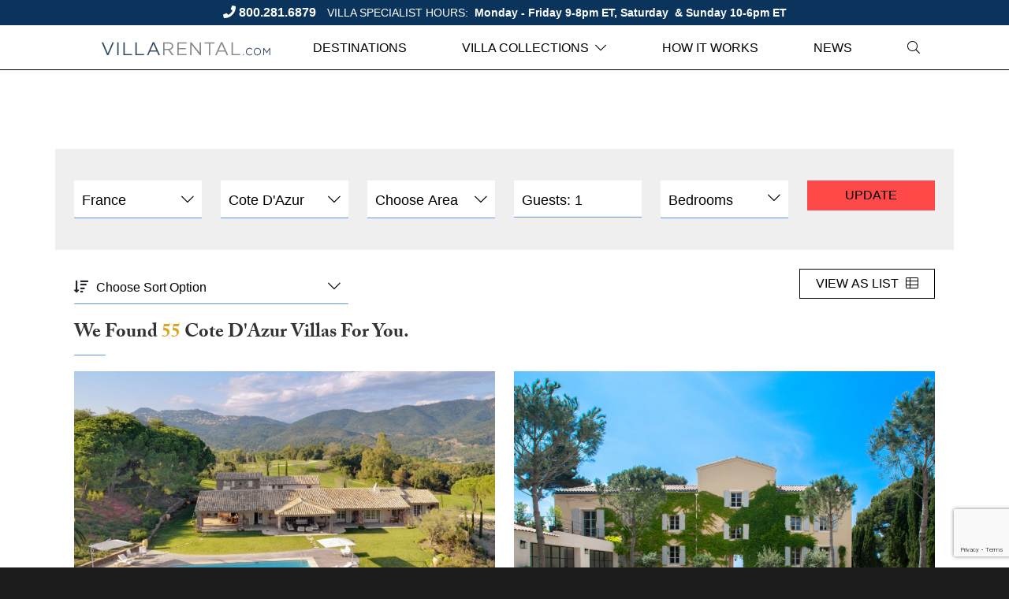

--- FILE ---
content_type: text/html; charset=UTF-8
request_url: https://www.villarental.com/villas?destination_id=28&location_id=1226&form_submit=1&location=Cote%20D%27Azur&guests=1
body_size: 6880
content:
<!doctype html>
<!--[if lt IE 7]><html class="no-js lt-ie9 lt-ie8 lt-ie7" lang="en"><![endif]-->
<!--[if IE 7]><html class="no-js lt-ie9 lt-ie8" lang="en"><![endif]-->
<!--[if IE 8]><html class="no-js lt-ie9" lang="en"><![endif]-->
<!--[if gt IE 8]><!--><html class="no-js" lang="en"><!--<![endif]-->
<head>
  <meta charset="utf-8">
  <meta http-equiv="X-UA-Compatible" content="IE=edge,chrome=1">
  <meta name="viewport" content="width=device-width, initial-scale=1, shrink-to-fit=no maximum-scale=1,user-scalable=0">
  <meta http-equiv="Content-Security-Policy" content="frame-src https://www.google.com/ *.doubleclick.net/ www.googletagmanager.com">
  <!-- CSRF Token -->
  <meta name="csrf-token" content="MRlBhi6BIoWChKgVC7vQX7k2DykJirkfuemeAM0z">

  <title> All Villa Rental with High and Low Season Rates </title>

  <meta name="description" content=" All Villa Rental " />
      <meta name="keywords" content="" />
    <link rel="shortcut icon" href="https://www.villarental.com/img/specific/villarental/favicon-alt.ico" type="image/x-icon">

  <link rel="apple-touch-icon" href="https://www.villarental.com/img/specific/villarental/apple-touch-icon.png">
      <link rel="canonical" href="https://www.villarental.com/villas" />
    <meta property="og:locale" content="en_US" />
  <meta property="og:type" content="website" />
  <meta property="og:title" content="" />
  <meta property="og:url" content="https://www.villarental.com/villas" />
  <meta property="og:site_name" content="" />
  <meta name="twitter:card" content=""/>
  <meta name="twitter:title" content=""/>
  <meta name="twitter:domain" content=""/>
  <meta name="site_name" content="Villa Rental"/>

  <!-- Preload Started -->
      <!-- Preload Ended -->

  <!-- FONTAWESOME: Shared -->
        <link rel="preload"
          href="https://pro.fontawesome.com/releases/v5.8.2/css/all.css"
          integrity="sha384-xVVam1KS4+Qt2OrFa+VdRUoXygyKIuNWUUUBZYv+n27STsJ7oDOHJgfF0bNKLMJF"
          crossorigin="anonymous"
          as="style"
          onload="this.onload=null;this.rel='stylesheet'">
    
  <!-- CSS: Shared -->
  <link href="https://cdn.jsdelivr.net/npm/bootstrap@5.0.2/dist/css/bootstrap.min.css" rel="stylesheet" integrity="sha384-EVSTQN3/azprG1Anm3QDgpJLIm9Nao0Yz1ztcQTwFspd3yD65VohhpuuCOmLASjC" crossorigin="anonymous">
  <link rel="stylesheet" href="https://cdn.jsdelivr.net/npm/hotel-datepicker@4.6.0/dist/css/hotel-datepicker.min.css">
  <link rel="stylesheet" href="https://code.jquery.com/ui/1.12.1/themes/base/jquery-ui.css">

  <!-- Conditional Flickity CSS -->
      <link rel="stylesheet" href="https://cdnjs.cloudflare.com/ajax/libs/flickity/3.0.0/flickity.min.css">
    <link rel="stylesheet" href="https://unpkg.com/flickity-fullscreen@2.0.0/fullscreen.css">
  
  <!-- Google ReCaptcha -->
    <script src="https://www.google.com/recaptcha/api.js?render=6LdSvIkqAAAAAOL8wBhzZpIJwtweIRHTR7AJfUWi"></script>
    <script>
        function generateRecaptchaToken(action) {
            return new Promise((resolve, reject) => {
                if (!window.grecaptcha) {
                    reject('reCAPTCHA not loaded');
                    return;
                }
                window.grecaptcha.ready(() => {
                    window.grecaptcha
                        .execute("6LdSvIkqAAAAAOL8wBhzZpIJwtweIRHTR7AJfUWi", { action })
                        .then((token) => {
                            resolve(token);
                        })
                        .catch((err) => reject(err));
                });
            });
        }
    </script>

  <!-- FONTS: Shared -->
  <link rel="preload"
        href="https://fonts.googleapis.com/css2?family=Work+Sans:wght@100;200;300;400;500;600;700&family=Roboto&display=swap"
        as="style"
        crossorigin="anonymous"
        onload="this.onload=null;this.rel='stylesheet'">
      <link rel="stylesheet" href="https://use.typekit.net/uqv8atm.css">
      
  <!-- CSS: Specific -->
  <link rel="preload" as="style" href="https://www.villarental.com/build/assets/app-BjdAJv2Y.css" /><link rel="stylesheet" href="https://www.villarental.com/build/assets/app-BjdAJv2Y.css" />
  
  
  
  <script>
  window.dataLayer = window.dataLayer || [];
  function fnDataLayerPush(objData) {
    window.dataLayer = window.dataLayer || [];
    if (objData.page) {
    objData.page.loggedStatus = "N";
    }
    var pushResult = dataLayer.push(objData);
    //console.log('push.page : ' + pushResult);
    return pushResult;
  }
  </script>

      <script>
  fnDataLayerPush({
    'page': {
      'type': 'category - SERP',
      'destination': `France`,
      'location': `Cote D'Azur`,
      'area': ``,
      'collection': ``,
    }
  });
</script>
  <script>
	// we need GA sent to salesforce working for now, in the future lets remove this, its only here to prevent js error
	var visitor_id = "";
	var medium = "";
	var source = "";
	var campaign = "";
	var term = "";
	var content = "";
	var session_count = "";
	var pageview_count = "";
</script> 

<script src="https://www.villarental.com/js/gasalesforce.js" type="text/javascript"></script>
  <script type='text/javascript'>
  get_campaign_info();
	var utma = get_utm_value(document.cookie, '__utma=', ';');
    var utmaArr = utma.split(".");
    var visitor_id = utmaArr[1] + '.' + utmaArr[2];
	//console.log("visitor_id="+visitor_id+", medium="+medium+", source="+source+", campaign="+campaign+", term="+term+", content="+content+", session_count="+session_count+", pageview_count="+pageview_count);
</script>	

        <!-- Google Tag Manager -->
    <script>(function(w,d,s,l,i){w[l]=w[l]||[];w[l].push({'gtm.start':
    new Date().getTime(),event:'gtm.js'});var f=d.getElementsByTagName(s)[0],
    j=d.createElement(s),dl=l!='dataLayer'?'&l='+l:'';j.async=true;j.src=
    'https://www.googletagmanager.com/gtm.js?id='+i+dl;f.parentNode.insertBefore(j,f);
    })(window,document,'script','dataLayer','GTM-PDCVXWJW');</script>
    <!-- End Google Tag Manager -->
        
  
</head>

<body class="clearfix">
  <!-- Google Tag Manager (noscript) -->
<noscript><iframe src="https://www.googletagmanager.com/ns.html?id=GTM-PDCVXWJW"
height="0" width="0" style="display:none;visibility:hidden"></iframe></noscript>
<!-- End Google Tag Manager (noscript) -->

  <div id="app"
      data-app-id="11"
       class=" app-container ">
    
    <div class="container">
<header id="header-main" class="fixed-top">
      <div class="header-hours">
      <span class="phone d-inline-block text-nowrap"><i class="fas fa-phone"></i> <strong><a href="tel:1-800-281-6879" target="_blank" class="gtm_click_to_call" ga_location="banner">800.281.6879</a></strong></span>
      <p>VILLA SPECIALIST HOURS:&nbsp;<strong> Monday - Friday 9-8pm ET, Saturday &nbsp;&amp; Sunday 10-6pm ET</strong></p>
    </div>
    <div class="container">
<div class="row">
  <div class="col-12">
            <button class="navbar-toggler d-lg-none p-2" type="button" data-bs-toggle="collapse" data-bs-target="#navbarCollapse" aria-controls="navbarCollapse" aria-expanded="false" aria-label="Toggle navigation">
            <i class="fal fa-bars"></i>
          </button>
                 <a href="/"><img class="align-center d-lg-none" alt="Villa Rental" src="https://www.villarental.com/img/specific/villarental/villa_rental_dk_gray.png" /></a>
             <!-- start #navbar-main -->
<nav id="navbar-main" class="navbar navbar-expand-lg navbar-light w-100 p-lg-2 p-md-0" role="navigation">
  <div class="collapse navbar-collapse" id="navbarCollapse">
    <ul class="navbar-nav w-100 justify-content-around align-items-baseline">
      <!-- Destinations Dropdown -->
      <li class="nav-item d-lg-inline d-md-none lg-logo">

       <a href="/"><img class="align-center" alt="Villa Rental" src="https://www.villarental.com/img/specific/villarental/villa_rental_dk_gray.png" /></a>

      </li>
      <li class="nav-item nav-nodrop">
        <a class="nav-link" href="/destinations">Destinations</a>
      </li>

      <li class="nav-item dropdown">
        <a href="#" data-bs-toggle="dropdown" class="nav-link dropdown-toggle" id="dropdown04" role="button">Villa Collections</a>
        <ul class="dropdown-menu" aria-labelledby="dropdown04">
          <li class="nav-item"><a class="dropdown-item" href="/interests/arts-culture-villas">Arts &amp; Culture</a></li>
          <li class="nav-item"><a class="dropdown-item" href="/interests/beach-villas">Beach</a></li>
          <li class="nav-item"><a class="dropdown-item" href="/interests/family-friendly-villas">Family</a></li>
          <li class="nav-item"><a class="dropdown-item" href="/interests/food-and-wine-villas">Food &amp; Wine</a></li>
          <li class="nav-item"><a class="dropdown-item" href="/interests/golf-villas">Golf</a></li>
          <li class="nav-item"><a class="dropdown-item" href="/interests/wedding-villas">Wedding</a></li>
          <li class="nav-item"><a class="dropdown-item" href="/interests/short-stay">Long Weekend / Short Stay</a></li>
          <li class="nav-item"><a class="dropdown-item" href="/interests/friends-and-family-sale">Friends and Family Sale</a></li>
          <li class="nav-item"><a class="dropdown-item" href="/interests/transportation-credit">Transportation Credit</a></li>
          <li class="nav-item"><a class="dropdown-item" href="/interests/usvi">USVI</a></li>
          <li class="nav-item"><a class="dropdown-item" href="/interests/last-minute-summer-villa-vacations">Last Minute Summer Villa Vacations</a></li>
        </ul>
      </li>





  
      <li class="nav-item nav-nodrop">
        <a class="nav-link" href="/how-it-works">How it works</a>
      </li>
     <li class="nav-tem nav-nodrop">
        <a class="nav-link" href="/news">News</a>
     </li>
          <li class="nav-item nav-nodrop">
          <a class="nav-link searchtoggle" aria-label="Search Villas">
            <i id="searchtoggle" class="fal fa-search"></i>
          </a>
      </li>

<!--       <li class="nav-item nav-nodrop">
        <a class="nav-link" href="/villas" aria-label="Search Villas"><i class="fal fa-search"></i></a>
      </li> -->
    </ul>
  </div><!-- /.nav-collapse -->
</nav><!-- end #navbar-main -->
<search-page-input></search-page-input>

</div>
</div>
</div>
</header>
</div>

    <!-- start Error messages -->
    <div class="container-fluid px-0">
      
      
      <div data-js-alert role="alert" class="alert d-none">
        
      </div>

    </div>
    <div class="row">
      <div class="col-md-8 offset-md-2 errors">
              </div>
    </div>
    <!-- end Error messages -->

        <sticky-floater></sticky-floater>

      <main role="main" id="content" class=" pb-4  serp-content">
    
    <serp-display
      site-name="villarental"
      site-id="11"
      :destinations="[]"
      :locations="[]"
      :sub-locations="[]"
      :price-to-show="[]"
      :item="{
        bedrooms: [],
        villaName: 'La Bergerie',
        destName: `Cote d'Azure, France`,
        selected_amenities: [],
        selected_destination: {&quot;id&quot;:28,&quot;destination&quot;:&quot;France&quot;,&quot;hero_image&quot;:&quot;heroimagedest-28-1559767100-Provence_Terrasse-des-Alpilles.jpg&quot;,&quot;hero_image_url&quot;:&quot;https:\/\/photos.villarental.com\/photos\/heroimagedest-28-1559767100-Provence_Terrasse-des-Alpilles.jpg&quot;},
        amenities: [],
        villa_amenities: [],
        geoOfVillasCallOut: '',
        is_agent: 0,
        max_page: 0,
        messageserp: ``,
      }"
      :form="{
        id: 'serpform',
        method: 'GET',
        action: 'https://www.villarental.com/villas/search',
        data: {
          destination_id: '28',
          location_id: '1226',
          subLocation_id: '',
          guests: '1',
          price_from: '',
          price_to: '',
          newest: '',
          region_id: '',
          bedroom_count: '',
          collection_id: '',
          rates_dropdown_serp: '',
          sort_type: ''
        },
      }"
      :villas="[]"
      http-query=""
      background-image="https://photos.villarental.com/photos/heroimagedest-28-1559767100-Provence_Terrasse-des-Alpilles.jpg"
      message=""
      :ga-tracking="false"
    >
      <template v-slot:title>
        Luxury Villa Rentals in Over 50&nbsp;Countries&nbsp;Worldwide
      </template>
    </serp-display>

      </main>


  
  
  <serp-email-subscribe-modal
    v-if="0 == 1"
    :supports="$appMode.supportsEmailSubscription(`villarental`)"
    :shown="'' !== 'no'"
    url="/villas/email-subscribe"
    form-id="subscribePopup"
    title="Villas of Distinction"
    img=""
    site-name="villarental"
    main-phone="1-800-289-0900"
    main-phone-link="tel:1-800-289-0900"
    ga-visitor-id=""
  ></serp-email-subscribe-modal>

    
      
    
    <div id="footer-main">

  <div class="footer-btm">
    <div class="container">
      <div class="row">
        <div class="col-12 pb-5">
        <ul class="nav d-flex justify-content-around flex-md-row flex-sm-column ">
  <li class="nav-item">
    <a class="nav-link" href="/destinations" style="font-weight: bold;">Destinations</a>
  </li>
  <li class="nav-item">
    <a class="nav-link" href="/about/" style="font-weight: bold;">About Us</a>
  </li>
  <li class="nav-item">
    <a class="nav-link" href="/privacy" style="font-weight: bold;">Privacy Policy</a>
  </li>
  <li class="nav-item">
    <a class="nav-link" href="/articles" style="font-weight: bold;">News</a>
  </li>
  <li class="nav-item">
    <a class="nav-link" href="/list-your-villa/" style="font-weight: bold;">Listing a Villa</a>
  </li>
  <li class="nav-item">
    <a class="nav-link" href="/about/terms" style="font-weight: bold;">Terms and Conditions</a>

</ul>
        </div>
      </div>
            <div class="row justify-content-between p-2">
              <div class="col-12 col-md-6 col-lg-4 mb-0 mb-md-4 pb-5 pb-md-0">
          <h3 class="serif m-0 mb-3">Stay Up to Date</h3>
          <span class="separator-gold_lt"></span>
          <small>Be the first to know about new destinations, <a href="/villa-directory" class="text-decoration-none" style="font-family: inherit;">villas</a>, exclusive offers, and&nbsp;more.</small>
          <button class="btn btn-secondary gtm_signview" ga_location="footer" type="button" id="footer_signup_email_button" data-bs-toggle="modal" data-bs-target="#emailSubscribeModal">Sign-Up for Emails</button>
        </div>

        

        <div class="col-12 col-md-6 col-lg-4 text-lg-end">
          US <a href="tel:1-800-281-6879" class="gtm_click_to_call" ga_location="footer">800.281.6879</a> / INTL <a href="tel:1-978-570-1924">1.978.570.1924</a><br/>
          &copy;2026 VillaRental.com, a World Travel Holdings brand
        </div>
      </div>
    </div>
  </div>
</div>
<div class="modal fade" id="emailSubscribeModal" tabindex="-1" role="dialog" aria-labelledby="emailSubscribeModalLabel" aria-hidden="true">
  <div class="modal-dialog modal-dialog-centered" role="document">
    <div class="modal-content">
      <div class="modal-header">
        <div class="container-fluid">
          <div class="row">
            <div class="col-12 d-flex justify-content-center">
              <img alt="Villa Rental" class="logo w-75" src="https://www.villarental.com/img/specific/villarental/villa_rental_dk_gray.png" />
            </div>
          </div>
        </div>
        <button type="button" class="close modal-close" data-bs-dismiss="modal" aria-label="Close"  onclick="$.ajax({type:'post', url:'ajax/set24cookie', success:function(){}})">
          <span aria-hidden="true"><i class="fal fa-times email_signup_closed"></i></span>
        </button>
      </div>
      <div class="modal-body">
        <form method="POST" action="https://www.villarental.com/villas" accept-charset="UTF-8" id="subscribePopup"><input name="_token" type="hidden" value="MRlBhi6BIoWChKgVC7vQX7k2DykJirkfuemeAM0z">
        <input type="hidden" name="formtype" id="formtype" value="subscribe">

        <div class="row">
          <div class="col-12 mb-2">
            <h3 class="sect-subhead_lt m-0">Sign-Up</h3>
            <span class="separator-blue_lt"></span>
            <p>Be the first to know about new destinations, villas, exclusive offers, and&nbsp;more.</p>
          </div>
          <div class="col-12 col-md-6 mb-3">
            <label for="firstName">First name *</label>
            <input type="text" class="form-control" id="firstName" name="first_name" placeholder="" value="" required="">
            <div class="invalid-feedback">
              Valid first name is required.
            </div>
          </div>

          <div class="col-12 col-md-6 mb-3">
            <label for="lastName">Last name *</label>
            <input type="text" class="form-control" id="lastName" name="last_name" placeholder="" value="" required="">
            <div class="invalid-feedback">
              Valid last name is required.
            </div>
          </div>

          <div class="col-12 mb-3">
            <label for="email">Email address *</label>
            <input type="email" class="form-control" id="email" name="email" placeholder="">
            <div class="invalid-feedback">
              Please enter a valid email address.
            </div>
          </div>

          <div class="col-12 mb-3 d-flex align-items-center">
            <div class="form-group form-check mb-0">
              <input type="checkbox" class="form-check-input email_optin_check" name="email_optin_check" value="opt-in" required="" checked>
              <label>I want to get villas & details sent to my inbox.*</label>
            </div>
          </div>

          
          <div class="col-12 mb-3">
            <small><em>* Required fields</em></small><br>
          </div>

          <div class="col-12 col-lg-5 mb-3 mx-auto">
            <div class="d-grid">
              <button class="btn btn-lg btn-dark" type="submit" id="button-email-subscribe">Subscribe</button>
            </div>
          </div>

          <div id="email-subscribe-no" class="col-12 mb-3 mx-auto">
            <div class="d-grid">
              <button class="btn btn-link btn-lower email_signup_closed" data-bs-dismiss="modal" onclick="$.ajax({type:'post', url:'ajax/set24cookie', success:function(){}})"><span class="underline">No thanks,</span> I do not want to be the first to know about new destinations, villas, exclusive offers, and&nbsp;more.</button>
            </div>
          </div>

          <div class="col-12 text-center">
            <small><em>Learn how we handle your details in our <a class="clr-gold" href="/privacy-policy" target="_blank">Privacy Policy</a>.</em></small>
          </div>

        </div>
</form>

      </div>
    </div>
  </div>
</div>








<div class="modal fade" id="emailSubscribe-thankyouModal" tabindex="-1" role="dialog" aria-labelledby="emailSubscribe-thankyouModalLabel" aria-hidden="true">
    <div class="modal-dialog modal-dialog-centered" role="document">
      <div class="modal-content">
        <div class="modal-header">
          <div class="container-fluid">
            <div class="row">
              <div class="col-12 d-flex justify-content-center">
                <img alt="Villa Rental" class="logo w-75" src="https://www.villarental.com/img/specific/villarental/villa_rental_dk_gray.png" />
              </div>
            </div>
          </div>
          <button type="button" class="close modal-close" data-bs-dismiss="modal" aria-label="Close">
            <span aria-hidden="true"><i class="fal fa-times"></i></span>
          </button>
        </div>
        <div class="modal-body text-center">
          <h2 class="thankyou-head clr-gold m-0" id="thankyouModalLabel">Thank you for joining our mailing&nbsp;list.</h2>
          <span class="separator-blue_mid"></span>
          <h3 class="thankyou-subhead">Would you like to speak to a Villa Specialist?<br>
          Give us a call!</h3>
          <span class="thankyou-phone clr-gold"><i class="fas fa-phone"></i> <a href="tel:1-800-281-6879" class="clr-gold gtm_click_to_call" ga_location="inquiry form" target="_blank">+1 800.281.6879</a></span>
          <h4 class="thankyou-hours_title">Villa Specialist Hours</h4>
          <p>VILLA SPECIALIST HOURS:&nbsp;<strong> Monday - Wednesday 9-8pm ET, CLOSED Thursday, Friday 10-7pm ET, Saturday &nbsp;&amp; Sunday 10-6pm ET</strong></p>
        </div>
      </div>
    </div>
  </div>
  </div>

  
  <!-- JS: Shared -->
  <script src="https://code.jquery.com/jquery-3.5.1.min.js" integrity="sha256-9/aliU8dGd2tb6OSsuzixeV4y/faTqgFtohetphbbj0=" crossorigin="anonymous"></script>
  <script src="https://code.jquery.com/ui/1.12.1/jquery-ui.min.js" integrity="sha256-VazP97ZCwtekAsvgPBSUwPFKdrwD3unUfSGVYrahUqU=" crossorigin="anonymous"></script>
  <script src="https://cdn.jsdelivr.net/npm/bootstrap@5.0.2/dist/js/bootstrap.bundle.min.js" integrity="sha384-MrcW6ZMFYlzcLA8Nl+NtUVF0sA7MsXsP1UyJoMp4YLEuNSfAP+JcXn/tWtIaxVXM" crossorigin="anonymous"></script>
    <script src="https://cdn.jsdelivr.net/npm/masonry-layout@4.2.2/dist/masonry.pkgd.min.js" integrity="sha384-GNFwBvfVxBkLMJpYMOABq3c+d3KnQxudP/mGPkzpZSTYykLBNsZEnG2D9G/X/+7D" crossorigin="anonymous" async></script>
  
  <!-- JS: Shared -->
  <script type="text/javascript" src="https://www.villarental.com/js/moment.js"></script>
    <script src="https://photos.villarental.com/assets/offcanvas.js"></script>
  
  <script src="https://cdn.jsdelivr.net/npm/fecha@4.2.3/lib/fecha.umd.min.js"></script>
  <script src="https://cdn.jsdelivr.net/npm/hotel-datepicker@4.6.0/dist/js/hotel-datepicker.min.js" integrity="sha256-KjrzYJqNUit8ungNL0Peyy7YDeNBTcaj9fDcYwX3ClQ=" crossorigin="anonymous"></script>
  
  
    <script src="https://photos.villarental.com/assets/jquery.morelines.min.js"></script>
  <script src="https://photos.villarental.com/assets/easing.min.js"></script>
        <script src="https://cdnjs.cloudflare.com/ajax/libs/flickity/3.0.0/flickity.pkgd.min.js"></script>
    <script src="https://unpkg.com/flickity-fullscreen@2.0.0/fullscreen.js"></script>
    <script src="https://photos.villarental.com/assets/jquery.tablesort.min.js"></script>
  <script src="https://www.villarental.com/js/mail-script.js"></script>
    
  
  <link rel="preload" as="style" href="https://www.villarental.com/build/assets/vue-router-D0P6cQxY.css" /><link rel="preload" as="style" href="https://www.villarental.com/build/assets/app-C4nLUHRt.css" /><link rel="modulepreload" href="https://www.villarental.com/build/assets/main-DOM_4pSS.js" /><link rel="modulepreload" href="https://www.villarental.com/build/assets/index-Bo4r0FFC.js" /><link rel="modulepreload" href="https://www.villarental.com/build/assets/app-BUxNgs1i.js" /><link rel="modulepreload" href="https://www.villarental.com/build/assets/vue-router-D-NxE8WE.js" /><link rel="stylesheet" href="https://www.villarental.com/build/assets/vue-router-D0P6cQxY.css" /><link rel="stylesheet" href="https://www.villarental.com/build/assets/app-C4nLUHRt.css" /><script type="module" src="https://www.villarental.com/build/assets/main-DOM_4pSS.js"></script><script type="module" src="https://www.villarental.com/build/assets/app-BUxNgs1i.js"></script>
  
  
  
  <script>
  $(function () {
    document.getElementById('subscribePopup').addEventListener('submit', async function (event) {
      event.preventDefault();

      const $subscribeForm = $('#subscribePopup');

      try {
        if (!this.querySelector('input[name="ga_visitor_id"]')) {
          // Generate the reCAPTCHA token
          const recaptchaToken = await grecaptcha.execute('6LdSvIkqAAAAAOL8wBhzZpIJwtweIRHTR7AJfUWi', { action: 'subscribe_form' });

          // Create and add the hidden reCAPTCHA field to the form
          const hiddenInput = document.createElement('input');
          hiddenInput.type = 'hidden';
          hiddenInput.name = 'g-recaptcha-response';
          hiddenInput.value = recaptchaToken;

          this.appendChild(hiddenInput);
        }

        // Submit the form
        this.submit();
      } catch (error) {
        console.error('Error generating reCAPTCHA token:', error);
      }
    });
  });
</script>

  <script>
    window.onload = function () {
    $('.toast-btn').click(function(){
      $("#home-toast").fadeOut();
    });
    };
  </script>

    </body>
</html>


--- FILE ---
content_type: text/html; charset=utf-8
request_url: https://www.google.com/recaptcha/api2/anchor?ar=1&k=6LdSvIkqAAAAAOL8wBhzZpIJwtweIRHTR7AJfUWi&co=aHR0cHM6Ly93d3cudmlsbGFyZW50YWwuY29tOjQ0Mw..&hl=en&v=PoyoqOPhxBO7pBk68S4YbpHZ&size=invisible&anchor-ms=20000&execute-ms=30000&cb=pcu2h4jukf2d
body_size: 48766
content:
<!DOCTYPE HTML><html dir="ltr" lang="en"><head><meta http-equiv="Content-Type" content="text/html; charset=UTF-8">
<meta http-equiv="X-UA-Compatible" content="IE=edge">
<title>reCAPTCHA</title>
<style type="text/css">
/* cyrillic-ext */
@font-face {
  font-family: 'Roboto';
  font-style: normal;
  font-weight: 400;
  font-stretch: 100%;
  src: url(//fonts.gstatic.com/s/roboto/v48/KFO7CnqEu92Fr1ME7kSn66aGLdTylUAMa3GUBHMdazTgWw.woff2) format('woff2');
  unicode-range: U+0460-052F, U+1C80-1C8A, U+20B4, U+2DE0-2DFF, U+A640-A69F, U+FE2E-FE2F;
}
/* cyrillic */
@font-face {
  font-family: 'Roboto';
  font-style: normal;
  font-weight: 400;
  font-stretch: 100%;
  src: url(//fonts.gstatic.com/s/roboto/v48/KFO7CnqEu92Fr1ME7kSn66aGLdTylUAMa3iUBHMdazTgWw.woff2) format('woff2');
  unicode-range: U+0301, U+0400-045F, U+0490-0491, U+04B0-04B1, U+2116;
}
/* greek-ext */
@font-face {
  font-family: 'Roboto';
  font-style: normal;
  font-weight: 400;
  font-stretch: 100%;
  src: url(//fonts.gstatic.com/s/roboto/v48/KFO7CnqEu92Fr1ME7kSn66aGLdTylUAMa3CUBHMdazTgWw.woff2) format('woff2');
  unicode-range: U+1F00-1FFF;
}
/* greek */
@font-face {
  font-family: 'Roboto';
  font-style: normal;
  font-weight: 400;
  font-stretch: 100%;
  src: url(//fonts.gstatic.com/s/roboto/v48/KFO7CnqEu92Fr1ME7kSn66aGLdTylUAMa3-UBHMdazTgWw.woff2) format('woff2');
  unicode-range: U+0370-0377, U+037A-037F, U+0384-038A, U+038C, U+038E-03A1, U+03A3-03FF;
}
/* math */
@font-face {
  font-family: 'Roboto';
  font-style: normal;
  font-weight: 400;
  font-stretch: 100%;
  src: url(//fonts.gstatic.com/s/roboto/v48/KFO7CnqEu92Fr1ME7kSn66aGLdTylUAMawCUBHMdazTgWw.woff2) format('woff2');
  unicode-range: U+0302-0303, U+0305, U+0307-0308, U+0310, U+0312, U+0315, U+031A, U+0326-0327, U+032C, U+032F-0330, U+0332-0333, U+0338, U+033A, U+0346, U+034D, U+0391-03A1, U+03A3-03A9, U+03B1-03C9, U+03D1, U+03D5-03D6, U+03F0-03F1, U+03F4-03F5, U+2016-2017, U+2034-2038, U+203C, U+2040, U+2043, U+2047, U+2050, U+2057, U+205F, U+2070-2071, U+2074-208E, U+2090-209C, U+20D0-20DC, U+20E1, U+20E5-20EF, U+2100-2112, U+2114-2115, U+2117-2121, U+2123-214F, U+2190, U+2192, U+2194-21AE, U+21B0-21E5, U+21F1-21F2, U+21F4-2211, U+2213-2214, U+2216-22FF, U+2308-230B, U+2310, U+2319, U+231C-2321, U+2336-237A, U+237C, U+2395, U+239B-23B7, U+23D0, U+23DC-23E1, U+2474-2475, U+25AF, U+25B3, U+25B7, U+25BD, U+25C1, U+25CA, U+25CC, U+25FB, U+266D-266F, U+27C0-27FF, U+2900-2AFF, U+2B0E-2B11, U+2B30-2B4C, U+2BFE, U+3030, U+FF5B, U+FF5D, U+1D400-1D7FF, U+1EE00-1EEFF;
}
/* symbols */
@font-face {
  font-family: 'Roboto';
  font-style: normal;
  font-weight: 400;
  font-stretch: 100%;
  src: url(//fonts.gstatic.com/s/roboto/v48/KFO7CnqEu92Fr1ME7kSn66aGLdTylUAMaxKUBHMdazTgWw.woff2) format('woff2');
  unicode-range: U+0001-000C, U+000E-001F, U+007F-009F, U+20DD-20E0, U+20E2-20E4, U+2150-218F, U+2190, U+2192, U+2194-2199, U+21AF, U+21E6-21F0, U+21F3, U+2218-2219, U+2299, U+22C4-22C6, U+2300-243F, U+2440-244A, U+2460-24FF, U+25A0-27BF, U+2800-28FF, U+2921-2922, U+2981, U+29BF, U+29EB, U+2B00-2BFF, U+4DC0-4DFF, U+FFF9-FFFB, U+10140-1018E, U+10190-1019C, U+101A0, U+101D0-101FD, U+102E0-102FB, U+10E60-10E7E, U+1D2C0-1D2D3, U+1D2E0-1D37F, U+1F000-1F0FF, U+1F100-1F1AD, U+1F1E6-1F1FF, U+1F30D-1F30F, U+1F315, U+1F31C, U+1F31E, U+1F320-1F32C, U+1F336, U+1F378, U+1F37D, U+1F382, U+1F393-1F39F, U+1F3A7-1F3A8, U+1F3AC-1F3AF, U+1F3C2, U+1F3C4-1F3C6, U+1F3CA-1F3CE, U+1F3D4-1F3E0, U+1F3ED, U+1F3F1-1F3F3, U+1F3F5-1F3F7, U+1F408, U+1F415, U+1F41F, U+1F426, U+1F43F, U+1F441-1F442, U+1F444, U+1F446-1F449, U+1F44C-1F44E, U+1F453, U+1F46A, U+1F47D, U+1F4A3, U+1F4B0, U+1F4B3, U+1F4B9, U+1F4BB, U+1F4BF, U+1F4C8-1F4CB, U+1F4D6, U+1F4DA, U+1F4DF, U+1F4E3-1F4E6, U+1F4EA-1F4ED, U+1F4F7, U+1F4F9-1F4FB, U+1F4FD-1F4FE, U+1F503, U+1F507-1F50B, U+1F50D, U+1F512-1F513, U+1F53E-1F54A, U+1F54F-1F5FA, U+1F610, U+1F650-1F67F, U+1F687, U+1F68D, U+1F691, U+1F694, U+1F698, U+1F6AD, U+1F6B2, U+1F6B9-1F6BA, U+1F6BC, U+1F6C6-1F6CF, U+1F6D3-1F6D7, U+1F6E0-1F6EA, U+1F6F0-1F6F3, U+1F6F7-1F6FC, U+1F700-1F7FF, U+1F800-1F80B, U+1F810-1F847, U+1F850-1F859, U+1F860-1F887, U+1F890-1F8AD, U+1F8B0-1F8BB, U+1F8C0-1F8C1, U+1F900-1F90B, U+1F93B, U+1F946, U+1F984, U+1F996, U+1F9E9, U+1FA00-1FA6F, U+1FA70-1FA7C, U+1FA80-1FA89, U+1FA8F-1FAC6, U+1FACE-1FADC, U+1FADF-1FAE9, U+1FAF0-1FAF8, U+1FB00-1FBFF;
}
/* vietnamese */
@font-face {
  font-family: 'Roboto';
  font-style: normal;
  font-weight: 400;
  font-stretch: 100%;
  src: url(//fonts.gstatic.com/s/roboto/v48/KFO7CnqEu92Fr1ME7kSn66aGLdTylUAMa3OUBHMdazTgWw.woff2) format('woff2');
  unicode-range: U+0102-0103, U+0110-0111, U+0128-0129, U+0168-0169, U+01A0-01A1, U+01AF-01B0, U+0300-0301, U+0303-0304, U+0308-0309, U+0323, U+0329, U+1EA0-1EF9, U+20AB;
}
/* latin-ext */
@font-face {
  font-family: 'Roboto';
  font-style: normal;
  font-weight: 400;
  font-stretch: 100%;
  src: url(//fonts.gstatic.com/s/roboto/v48/KFO7CnqEu92Fr1ME7kSn66aGLdTylUAMa3KUBHMdazTgWw.woff2) format('woff2');
  unicode-range: U+0100-02BA, U+02BD-02C5, U+02C7-02CC, U+02CE-02D7, U+02DD-02FF, U+0304, U+0308, U+0329, U+1D00-1DBF, U+1E00-1E9F, U+1EF2-1EFF, U+2020, U+20A0-20AB, U+20AD-20C0, U+2113, U+2C60-2C7F, U+A720-A7FF;
}
/* latin */
@font-face {
  font-family: 'Roboto';
  font-style: normal;
  font-weight: 400;
  font-stretch: 100%;
  src: url(//fonts.gstatic.com/s/roboto/v48/KFO7CnqEu92Fr1ME7kSn66aGLdTylUAMa3yUBHMdazQ.woff2) format('woff2');
  unicode-range: U+0000-00FF, U+0131, U+0152-0153, U+02BB-02BC, U+02C6, U+02DA, U+02DC, U+0304, U+0308, U+0329, U+2000-206F, U+20AC, U+2122, U+2191, U+2193, U+2212, U+2215, U+FEFF, U+FFFD;
}
/* cyrillic-ext */
@font-face {
  font-family: 'Roboto';
  font-style: normal;
  font-weight: 500;
  font-stretch: 100%;
  src: url(//fonts.gstatic.com/s/roboto/v48/KFO7CnqEu92Fr1ME7kSn66aGLdTylUAMa3GUBHMdazTgWw.woff2) format('woff2');
  unicode-range: U+0460-052F, U+1C80-1C8A, U+20B4, U+2DE0-2DFF, U+A640-A69F, U+FE2E-FE2F;
}
/* cyrillic */
@font-face {
  font-family: 'Roboto';
  font-style: normal;
  font-weight: 500;
  font-stretch: 100%;
  src: url(//fonts.gstatic.com/s/roboto/v48/KFO7CnqEu92Fr1ME7kSn66aGLdTylUAMa3iUBHMdazTgWw.woff2) format('woff2');
  unicode-range: U+0301, U+0400-045F, U+0490-0491, U+04B0-04B1, U+2116;
}
/* greek-ext */
@font-face {
  font-family: 'Roboto';
  font-style: normal;
  font-weight: 500;
  font-stretch: 100%;
  src: url(//fonts.gstatic.com/s/roboto/v48/KFO7CnqEu92Fr1ME7kSn66aGLdTylUAMa3CUBHMdazTgWw.woff2) format('woff2');
  unicode-range: U+1F00-1FFF;
}
/* greek */
@font-face {
  font-family: 'Roboto';
  font-style: normal;
  font-weight: 500;
  font-stretch: 100%;
  src: url(//fonts.gstatic.com/s/roboto/v48/KFO7CnqEu92Fr1ME7kSn66aGLdTylUAMa3-UBHMdazTgWw.woff2) format('woff2');
  unicode-range: U+0370-0377, U+037A-037F, U+0384-038A, U+038C, U+038E-03A1, U+03A3-03FF;
}
/* math */
@font-face {
  font-family: 'Roboto';
  font-style: normal;
  font-weight: 500;
  font-stretch: 100%;
  src: url(//fonts.gstatic.com/s/roboto/v48/KFO7CnqEu92Fr1ME7kSn66aGLdTylUAMawCUBHMdazTgWw.woff2) format('woff2');
  unicode-range: U+0302-0303, U+0305, U+0307-0308, U+0310, U+0312, U+0315, U+031A, U+0326-0327, U+032C, U+032F-0330, U+0332-0333, U+0338, U+033A, U+0346, U+034D, U+0391-03A1, U+03A3-03A9, U+03B1-03C9, U+03D1, U+03D5-03D6, U+03F0-03F1, U+03F4-03F5, U+2016-2017, U+2034-2038, U+203C, U+2040, U+2043, U+2047, U+2050, U+2057, U+205F, U+2070-2071, U+2074-208E, U+2090-209C, U+20D0-20DC, U+20E1, U+20E5-20EF, U+2100-2112, U+2114-2115, U+2117-2121, U+2123-214F, U+2190, U+2192, U+2194-21AE, U+21B0-21E5, U+21F1-21F2, U+21F4-2211, U+2213-2214, U+2216-22FF, U+2308-230B, U+2310, U+2319, U+231C-2321, U+2336-237A, U+237C, U+2395, U+239B-23B7, U+23D0, U+23DC-23E1, U+2474-2475, U+25AF, U+25B3, U+25B7, U+25BD, U+25C1, U+25CA, U+25CC, U+25FB, U+266D-266F, U+27C0-27FF, U+2900-2AFF, U+2B0E-2B11, U+2B30-2B4C, U+2BFE, U+3030, U+FF5B, U+FF5D, U+1D400-1D7FF, U+1EE00-1EEFF;
}
/* symbols */
@font-face {
  font-family: 'Roboto';
  font-style: normal;
  font-weight: 500;
  font-stretch: 100%;
  src: url(//fonts.gstatic.com/s/roboto/v48/KFO7CnqEu92Fr1ME7kSn66aGLdTylUAMaxKUBHMdazTgWw.woff2) format('woff2');
  unicode-range: U+0001-000C, U+000E-001F, U+007F-009F, U+20DD-20E0, U+20E2-20E4, U+2150-218F, U+2190, U+2192, U+2194-2199, U+21AF, U+21E6-21F0, U+21F3, U+2218-2219, U+2299, U+22C4-22C6, U+2300-243F, U+2440-244A, U+2460-24FF, U+25A0-27BF, U+2800-28FF, U+2921-2922, U+2981, U+29BF, U+29EB, U+2B00-2BFF, U+4DC0-4DFF, U+FFF9-FFFB, U+10140-1018E, U+10190-1019C, U+101A0, U+101D0-101FD, U+102E0-102FB, U+10E60-10E7E, U+1D2C0-1D2D3, U+1D2E0-1D37F, U+1F000-1F0FF, U+1F100-1F1AD, U+1F1E6-1F1FF, U+1F30D-1F30F, U+1F315, U+1F31C, U+1F31E, U+1F320-1F32C, U+1F336, U+1F378, U+1F37D, U+1F382, U+1F393-1F39F, U+1F3A7-1F3A8, U+1F3AC-1F3AF, U+1F3C2, U+1F3C4-1F3C6, U+1F3CA-1F3CE, U+1F3D4-1F3E0, U+1F3ED, U+1F3F1-1F3F3, U+1F3F5-1F3F7, U+1F408, U+1F415, U+1F41F, U+1F426, U+1F43F, U+1F441-1F442, U+1F444, U+1F446-1F449, U+1F44C-1F44E, U+1F453, U+1F46A, U+1F47D, U+1F4A3, U+1F4B0, U+1F4B3, U+1F4B9, U+1F4BB, U+1F4BF, U+1F4C8-1F4CB, U+1F4D6, U+1F4DA, U+1F4DF, U+1F4E3-1F4E6, U+1F4EA-1F4ED, U+1F4F7, U+1F4F9-1F4FB, U+1F4FD-1F4FE, U+1F503, U+1F507-1F50B, U+1F50D, U+1F512-1F513, U+1F53E-1F54A, U+1F54F-1F5FA, U+1F610, U+1F650-1F67F, U+1F687, U+1F68D, U+1F691, U+1F694, U+1F698, U+1F6AD, U+1F6B2, U+1F6B9-1F6BA, U+1F6BC, U+1F6C6-1F6CF, U+1F6D3-1F6D7, U+1F6E0-1F6EA, U+1F6F0-1F6F3, U+1F6F7-1F6FC, U+1F700-1F7FF, U+1F800-1F80B, U+1F810-1F847, U+1F850-1F859, U+1F860-1F887, U+1F890-1F8AD, U+1F8B0-1F8BB, U+1F8C0-1F8C1, U+1F900-1F90B, U+1F93B, U+1F946, U+1F984, U+1F996, U+1F9E9, U+1FA00-1FA6F, U+1FA70-1FA7C, U+1FA80-1FA89, U+1FA8F-1FAC6, U+1FACE-1FADC, U+1FADF-1FAE9, U+1FAF0-1FAF8, U+1FB00-1FBFF;
}
/* vietnamese */
@font-face {
  font-family: 'Roboto';
  font-style: normal;
  font-weight: 500;
  font-stretch: 100%;
  src: url(//fonts.gstatic.com/s/roboto/v48/KFO7CnqEu92Fr1ME7kSn66aGLdTylUAMa3OUBHMdazTgWw.woff2) format('woff2');
  unicode-range: U+0102-0103, U+0110-0111, U+0128-0129, U+0168-0169, U+01A0-01A1, U+01AF-01B0, U+0300-0301, U+0303-0304, U+0308-0309, U+0323, U+0329, U+1EA0-1EF9, U+20AB;
}
/* latin-ext */
@font-face {
  font-family: 'Roboto';
  font-style: normal;
  font-weight: 500;
  font-stretch: 100%;
  src: url(//fonts.gstatic.com/s/roboto/v48/KFO7CnqEu92Fr1ME7kSn66aGLdTylUAMa3KUBHMdazTgWw.woff2) format('woff2');
  unicode-range: U+0100-02BA, U+02BD-02C5, U+02C7-02CC, U+02CE-02D7, U+02DD-02FF, U+0304, U+0308, U+0329, U+1D00-1DBF, U+1E00-1E9F, U+1EF2-1EFF, U+2020, U+20A0-20AB, U+20AD-20C0, U+2113, U+2C60-2C7F, U+A720-A7FF;
}
/* latin */
@font-face {
  font-family: 'Roboto';
  font-style: normal;
  font-weight: 500;
  font-stretch: 100%;
  src: url(//fonts.gstatic.com/s/roboto/v48/KFO7CnqEu92Fr1ME7kSn66aGLdTylUAMa3yUBHMdazQ.woff2) format('woff2');
  unicode-range: U+0000-00FF, U+0131, U+0152-0153, U+02BB-02BC, U+02C6, U+02DA, U+02DC, U+0304, U+0308, U+0329, U+2000-206F, U+20AC, U+2122, U+2191, U+2193, U+2212, U+2215, U+FEFF, U+FFFD;
}
/* cyrillic-ext */
@font-face {
  font-family: 'Roboto';
  font-style: normal;
  font-weight: 900;
  font-stretch: 100%;
  src: url(//fonts.gstatic.com/s/roboto/v48/KFO7CnqEu92Fr1ME7kSn66aGLdTylUAMa3GUBHMdazTgWw.woff2) format('woff2');
  unicode-range: U+0460-052F, U+1C80-1C8A, U+20B4, U+2DE0-2DFF, U+A640-A69F, U+FE2E-FE2F;
}
/* cyrillic */
@font-face {
  font-family: 'Roboto';
  font-style: normal;
  font-weight: 900;
  font-stretch: 100%;
  src: url(//fonts.gstatic.com/s/roboto/v48/KFO7CnqEu92Fr1ME7kSn66aGLdTylUAMa3iUBHMdazTgWw.woff2) format('woff2');
  unicode-range: U+0301, U+0400-045F, U+0490-0491, U+04B0-04B1, U+2116;
}
/* greek-ext */
@font-face {
  font-family: 'Roboto';
  font-style: normal;
  font-weight: 900;
  font-stretch: 100%;
  src: url(//fonts.gstatic.com/s/roboto/v48/KFO7CnqEu92Fr1ME7kSn66aGLdTylUAMa3CUBHMdazTgWw.woff2) format('woff2');
  unicode-range: U+1F00-1FFF;
}
/* greek */
@font-face {
  font-family: 'Roboto';
  font-style: normal;
  font-weight: 900;
  font-stretch: 100%;
  src: url(//fonts.gstatic.com/s/roboto/v48/KFO7CnqEu92Fr1ME7kSn66aGLdTylUAMa3-UBHMdazTgWw.woff2) format('woff2');
  unicode-range: U+0370-0377, U+037A-037F, U+0384-038A, U+038C, U+038E-03A1, U+03A3-03FF;
}
/* math */
@font-face {
  font-family: 'Roboto';
  font-style: normal;
  font-weight: 900;
  font-stretch: 100%;
  src: url(//fonts.gstatic.com/s/roboto/v48/KFO7CnqEu92Fr1ME7kSn66aGLdTylUAMawCUBHMdazTgWw.woff2) format('woff2');
  unicode-range: U+0302-0303, U+0305, U+0307-0308, U+0310, U+0312, U+0315, U+031A, U+0326-0327, U+032C, U+032F-0330, U+0332-0333, U+0338, U+033A, U+0346, U+034D, U+0391-03A1, U+03A3-03A9, U+03B1-03C9, U+03D1, U+03D5-03D6, U+03F0-03F1, U+03F4-03F5, U+2016-2017, U+2034-2038, U+203C, U+2040, U+2043, U+2047, U+2050, U+2057, U+205F, U+2070-2071, U+2074-208E, U+2090-209C, U+20D0-20DC, U+20E1, U+20E5-20EF, U+2100-2112, U+2114-2115, U+2117-2121, U+2123-214F, U+2190, U+2192, U+2194-21AE, U+21B0-21E5, U+21F1-21F2, U+21F4-2211, U+2213-2214, U+2216-22FF, U+2308-230B, U+2310, U+2319, U+231C-2321, U+2336-237A, U+237C, U+2395, U+239B-23B7, U+23D0, U+23DC-23E1, U+2474-2475, U+25AF, U+25B3, U+25B7, U+25BD, U+25C1, U+25CA, U+25CC, U+25FB, U+266D-266F, U+27C0-27FF, U+2900-2AFF, U+2B0E-2B11, U+2B30-2B4C, U+2BFE, U+3030, U+FF5B, U+FF5D, U+1D400-1D7FF, U+1EE00-1EEFF;
}
/* symbols */
@font-face {
  font-family: 'Roboto';
  font-style: normal;
  font-weight: 900;
  font-stretch: 100%;
  src: url(//fonts.gstatic.com/s/roboto/v48/KFO7CnqEu92Fr1ME7kSn66aGLdTylUAMaxKUBHMdazTgWw.woff2) format('woff2');
  unicode-range: U+0001-000C, U+000E-001F, U+007F-009F, U+20DD-20E0, U+20E2-20E4, U+2150-218F, U+2190, U+2192, U+2194-2199, U+21AF, U+21E6-21F0, U+21F3, U+2218-2219, U+2299, U+22C4-22C6, U+2300-243F, U+2440-244A, U+2460-24FF, U+25A0-27BF, U+2800-28FF, U+2921-2922, U+2981, U+29BF, U+29EB, U+2B00-2BFF, U+4DC0-4DFF, U+FFF9-FFFB, U+10140-1018E, U+10190-1019C, U+101A0, U+101D0-101FD, U+102E0-102FB, U+10E60-10E7E, U+1D2C0-1D2D3, U+1D2E0-1D37F, U+1F000-1F0FF, U+1F100-1F1AD, U+1F1E6-1F1FF, U+1F30D-1F30F, U+1F315, U+1F31C, U+1F31E, U+1F320-1F32C, U+1F336, U+1F378, U+1F37D, U+1F382, U+1F393-1F39F, U+1F3A7-1F3A8, U+1F3AC-1F3AF, U+1F3C2, U+1F3C4-1F3C6, U+1F3CA-1F3CE, U+1F3D4-1F3E0, U+1F3ED, U+1F3F1-1F3F3, U+1F3F5-1F3F7, U+1F408, U+1F415, U+1F41F, U+1F426, U+1F43F, U+1F441-1F442, U+1F444, U+1F446-1F449, U+1F44C-1F44E, U+1F453, U+1F46A, U+1F47D, U+1F4A3, U+1F4B0, U+1F4B3, U+1F4B9, U+1F4BB, U+1F4BF, U+1F4C8-1F4CB, U+1F4D6, U+1F4DA, U+1F4DF, U+1F4E3-1F4E6, U+1F4EA-1F4ED, U+1F4F7, U+1F4F9-1F4FB, U+1F4FD-1F4FE, U+1F503, U+1F507-1F50B, U+1F50D, U+1F512-1F513, U+1F53E-1F54A, U+1F54F-1F5FA, U+1F610, U+1F650-1F67F, U+1F687, U+1F68D, U+1F691, U+1F694, U+1F698, U+1F6AD, U+1F6B2, U+1F6B9-1F6BA, U+1F6BC, U+1F6C6-1F6CF, U+1F6D3-1F6D7, U+1F6E0-1F6EA, U+1F6F0-1F6F3, U+1F6F7-1F6FC, U+1F700-1F7FF, U+1F800-1F80B, U+1F810-1F847, U+1F850-1F859, U+1F860-1F887, U+1F890-1F8AD, U+1F8B0-1F8BB, U+1F8C0-1F8C1, U+1F900-1F90B, U+1F93B, U+1F946, U+1F984, U+1F996, U+1F9E9, U+1FA00-1FA6F, U+1FA70-1FA7C, U+1FA80-1FA89, U+1FA8F-1FAC6, U+1FACE-1FADC, U+1FADF-1FAE9, U+1FAF0-1FAF8, U+1FB00-1FBFF;
}
/* vietnamese */
@font-face {
  font-family: 'Roboto';
  font-style: normal;
  font-weight: 900;
  font-stretch: 100%;
  src: url(//fonts.gstatic.com/s/roboto/v48/KFO7CnqEu92Fr1ME7kSn66aGLdTylUAMa3OUBHMdazTgWw.woff2) format('woff2');
  unicode-range: U+0102-0103, U+0110-0111, U+0128-0129, U+0168-0169, U+01A0-01A1, U+01AF-01B0, U+0300-0301, U+0303-0304, U+0308-0309, U+0323, U+0329, U+1EA0-1EF9, U+20AB;
}
/* latin-ext */
@font-face {
  font-family: 'Roboto';
  font-style: normal;
  font-weight: 900;
  font-stretch: 100%;
  src: url(//fonts.gstatic.com/s/roboto/v48/KFO7CnqEu92Fr1ME7kSn66aGLdTylUAMa3KUBHMdazTgWw.woff2) format('woff2');
  unicode-range: U+0100-02BA, U+02BD-02C5, U+02C7-02CC, U+02CE-02D7, U+02DD-02FF, U+0304, U+0308, U+0329, U+1D00-1DBF, U+1E00-1E9F, U+1EF2-1EFF, U+2020, U+20A0-20AB, U+20AD-20C0, U+2113, U+2C60-2C7F, U+A720-A7FF;
}
/* latin */
@font-face {
  font-family: 'Roboto';
  font-style: normal;
  font-weight: 900;
  font-stretch: 100%;
  src: url(//fonts.gstatic.com/s/roboto/v48/KFO7CnqEu92Fr1ME7kSn66aGLdTylUAMa3yUBHMdazQ.woff2) format('woff2');
  unicode-range: U+0000-00FF, U+0131, U+0152-0153, U+02BB-02BC, U+02C6, U+02DA, U+02DC, U+0304, U+0308, U+0329, U+2000-206F, U+20AC, U+2122, U+2191, U+2193, U+2212, U+2215, U+FEFF, U+FFFD;
}

</style>
<link rel="stylesheet" type="text/css" href="https://www.gstatic.com/recaptcha/releases/PoyoqOPhxBO7pBk68S4YbpHZ/styles__ltr.css">
<script nonce="PvWZ6071VhcYFH-9kDGCnQ" type="text/javascript">window['__recaptcha_api'] = 'https://www.google.com/recaptcha/api2/';</script>
<script type="text/javascript" src="https://www.gstatic.com/recaptcha/releases/PoyoqOPhxBO7pBk68S4YbpHZ/recaptcha__en.js" nonce="PvWZ6071VhcYFH-9kDGCnQ">
      
    </script></head>
<body><div id="rc-anchor-alert" class="rc-anchor-alert"></div>
<input type="hidden" id="recaptcha-token" value="[base64]">
<script type="text/javascript" nonce="PvWZ6071VhcYFH-9kDGCnQ">
      recaptcha.anchor.Main.init("[\x22ainput\x22,[\x22bgdata\x22,\x22\x22,\[base64]/[base64]/[base64]/[base64]/[base64]/[base64]/[base64]/[base64]/[base64]/[base64]\\u003d\x22,\[base64]\\u003d\\u003d\x22,\x22wo07JsK6cVIdEMKAQMO5woY5XsK+QgDCicKdwrTDvMOwJ8O5dz7Dm8Kmw7HCoSXDscK7w71hw4o9wrvDmsKfw7wtLD8zUsKfw54Dw6/[base64]/DusOXwrwSVhLDhhw7IcOwSsO8w5UTwrrCicOhK8ORw4XDq2bDsRjCiFbCtGjDvsKSBEjDkwpnHWrChsOnwpvDl8Klwq/CksO3wprDkCJ9eCxowqHDrxlXWWoSGmEpUsOywobClRE1wqXDnz1jwopHRMKpJMOrwqXCi8OpRgnDhMKXEVIiwpfDicOHbjMFw49cc8Oqwp3DgsOTwqc7w69Rw5/Cl8KaGsO0K1kYLcOkwoEzwrDCucKfTMOXwrfDu3zDtsK7bsKYUcK0w4tLw4XDhRNqw5LDnsOuw4fDklHCj8O3dsK6I0VUMxM/ZxNuw6Foc8K1IMO2w4DClcO7w7PDqyDDvsKuAlrCoELCtsOOwqR0GzQawr10w7pSw43CscOuw7rDu8KZRcOYE3Ukw6IQwrZdwrQNw7/Di8OhbRzCi8K3fmnCvzbDswrDpMO1wqLCsMO6a8KyR8Onw78pP8O3IcKAw4MSVGbDo2/Dn8Ojw53DtWICN8Kjw4YGQ0ITXzMIw6HCq1jCg3IwPlDDk0LCj8Kfw5vDhcOGw5DCi3hlworDsEHDocOZw57DvnV/w49YIsO0w7LCl0kgwrXDtMKKw6VjwofDrlbDpk3DuGXCoMOfwo/Dng7DlMKEXcOAWCvDncOOXcK5NFtIZsKbf8OVw5rDssKna8KMwpDDn8K7UcOkw7dlw4LDrcKSw7NoN3DCkMO2w7dOWMOMTUzDqcO3KAbCsAMbd8OqFm7Dtw4YIMO6CcOoTcKHQWMFXwwWw4TDg0IMwoApMsOpw6/[base64]/DnTTDscK9w4PCisOSw6oTwpDCvTB9w7x4woduw6UmUnLCssKzwp8cwpRVPGktw54ULcO5w7LDtHp5IcOCVMKnAMKOw5fDocOfP8KQB8KBw67CgQfDnFHCiw/CrsKnwq/[base64]/CncK5w6pFwpHCpsKrdwDDsMOkwrA/w6oyw63CnzFzT8KnMSRBSmjDhsK0DRUFw4PDhMK6YMKVw4LCiTUTGsKPYMKZwqTCgXAPQnHCiDp/VcKmEcKDwr1TJxXCt8OgGH1oXxpETTxDMcOKMWXDhhzDvlwzwr7DvnVDw4pdwrzCkm7DqCg5JVjDpsK0bGDDklEhw6TDmDDCpcOSV8KhHQFmwrTDslbCvhVRwrjCp8OdA8OSV8Ovw5fDisKuY3VJa1vCh8KwRAXDpcKkSsKcCsOLEDjDvXkmwr/DsH/DgAfDhhtBwqHCicK5w43DjW5yHcOEw5wtcAodwr4Kw7k6HMKww50ywowMN0x/[base64]/Cn8KHwoE6N8KHUml7w78bw44uJcOSDwkGw4EHOMKRZcObfAnCpmRWa8ODBk7DjRpoDcOdbMOGwrBCOMOvesOEQsO/w5oLagY4ehvCgW7CthnCmlFNPXHDicKiwpPDvcOwAznCkRbCqMO2w6vDhCTDucOVw7lCVyrCsGxHFHHCuMKMWUR8w5DCu8KIamNWT8KxfmfDt8KYYk7DkMKfw55QAE1DGMOkLcKzOTNRHXPDskfCsB0+w4vDqsKPwoV7eSvCrW12KcK8w7/Ctx/CgXbCqMKWWMKUwpgnRsK3BXp9w7JBK8OhETFPwp/[base64]/[base64]/[base64]/DmFImX8Ktw68OwrYEwrpnawTCr8OiByQ2EcKfD1AWwoBQEi/CsMOxwrk9RcOlwqYVwr3DpsKdw4AMw53CpwjCi8Owwp0Qw43DlMKiwq9MwqA5c8KRJMKANT5OwqbDl8OIw5LDlnrDkTUEwpTCjEc5BcOUG3A+w5AEwr1QEw/DhGpUw7NEwoTCi8KJw4XCqVB4JMKpw7DCocKxKsOsKcKzw4grwqfChMOkOcOLf8OBVMKcVhzCvQpWw5bDpMKzw7TDoBTCgMOYw4txFTbDhH9uw71Re0LDgwjDn8O9RHJZecKibsKMwrHDnmBwwq/ChDrDuV/DgMOkwplxLHvCsMOpaksow7c/wr43w6PDhcK4Whk+wpnCocKyw5JCTHLDh8Oww7/Cm1pPw5LDjMK+FzFDWMK4NsOBw4XDrDPDsMKWwr3Cl8OTXMOcQsKnXsOow5nDtEPDgm0DwqbCo0pTKyhwwrwGamwgwrHCrUjDrcKBMMOfaMOZaMO9wq3Cj8KObsO1wqvCvMOCO8Opwq/[base64]/CoFPDhBwgw5IkfsOnSMKIw6EMXcKXwp/CicKhwq8VIRbDksOGGQhtLsOSIcOJCTnCoUvCgMONw7wlE0XCuCk/wpEGM8OHak1Vwr/CrcOrA8O2wrnCrylyJcKKZFs1dcKRXB7DpMKJTinDpMKlwpEecMKLwqrCpsOEAXJUayXDiQpoecKHMyzCtMOyw6DCk8OWEMO3w6V1b8OIWMOEWjAkJATDmjBtw5sPwqfDj8OBL8OfdsOSQCJVQxzCtjBaw7XCl3nDlHpweWdow4l/[base64]/fcKNSBHCo8K3w4nDrcO2ZcOBwpMiYBcxwo3DhMKfbAjDvMKnw4LCjcOrw4USasKGO2ZvfB98BMO2KcKkU8OTBT7DtDbCu8K/[base64]/bMK1GCPCi0xHw7hfw4/CjsOkwo3CgSjCqMKzJMOiwrvCr8K3JTLDiMKhw5vCjh/CsCYbw5zDpSk5w7VwRiDCi8KRwrvDg0rCjnfCmsKXwolcw4Uqw6xHwr5fwpPChBAkJsKWXMKrwrnConhqw6V/wrF7LsOpwq/CihnCscKmMMKnVsKnwp3DrHfDrzVDwpfCqcOxw5kFwq9Jw5TCs8OfTBzDgW11OE/CqBfCoRbDsR1bJBLCmsK1Bj96woLCqGnDhMOrFcKoI0Z1YcOvRcKVw7PCnHnCisKCNMOew6XCu8Ktw7FdLnrCnsKBw4d9w7/DvsOIF8KAU8KUwqrDlcOwwrYXZcOqP8K6W8Oewr4yw75kWGggXFPCp8K5EGfDgsO5w5d/w4HDpMOxRUDDnVY3wpvChxggEHceMMKLZ8KAXUFpw4/DjFphw5rCjnNYC8K1RxbDlcO4wqoJwp9JwrEAw6vCvsKlw7LDvnbCsmVPw5V8YMOrQ3DDvcOJPcOCAQrDpC0dw6zCnUDCjcOlw5zCjHZtNArCt8KKw5BNc8OUwqtNwprCqh7DvRUUw6E+w7gswovDoSl/[base64]/DrsKKwqrDvsOnZFTDgB7Cn8KZw6fDmlE3W8Kvwphcw57DmH3CssKKwqUnwqIwbjvCvRI7ST7DhMOkUcOnGcOXw6/DqzEuJMORwoUpw7/CkHM4TMOgwrA8woXCh8K9w6xHwrYYPhV5w74pFCLCrcK6w4k9w7nDpBIMwrEfR35VA13Dv1M+wpjDncKxNcObGMOFDwzDu8KkwrTDi8O/[base64]/Cq8O5w4J2S0wgw7MIWDrDscKpXC0Xa1AnYBVjbx5owrFSwq7CjRQVw6Agw4cWwoMfw7Y3w61nwqMSw7/[base64]/w5ErA8KbwrwRw4k4IE/CocKvw7YLwqbDmQ/Cv19/Nl7DlMOmBUAGwoA/wqNaXDvDiinCvcOKw5Aywq3CnB85wrs5wrJYNmPDncKGwrUuwrw9wop6w5J/[base64]/CmhvDhcOiwpkRw6hOf08bwrPDsw8TccKIwpZ9wpLDksK4IRtsw5/DnGg+wrfDtyIpOE3CgSzDusOEUxhawrXDrMOYw4MEwpbCqVjCvmLCjUTDnkV0JQzCtcO3w7dNMsOeDyJgwq4fwq48w7vCqVRWNMO7w6fDusKDwrHDoMKUGMK8DMOHHcOxR8KLMMK8w77CjMOCT8KeWE1lw4/CpsKlKMOzSsOhYBHDqRvCtcKiworCksOIBnN/w5TDnMOnwq9Cw5PCosOAwoTDjsKZOHDDq0rCqUjDtlLCtMKObkXDuk4oR8Oxw68RKcOnRMOmw7oFw5DDpXjDkBQTw7LCh8OWw6kPX8OnMQ5DAMKIAwHCjRrCmcKBShscI8KhRh8QwoZeSGvDv3sSK2zCncOHwrAIZT/[base64]/w7nCrXjCozfCjBkMIVbCn8OUwpjCk8KZexrCncO9S0gRP35hw7fCrsKtacKJFS7CrcOqNVRedBQWw74yccKNwrvCrsOcwoZFTMO/OGguwrzCqR5yKMKbwq/[base64]/[base64]/[base64]/ChxdHw5/DimnDtg/CsxYDwqEgwojDi3QJL2HDiDLChMK3w7c+w7prGsOow6/[base64]/CnMKNP8OGQcKPwpvCo8Ouw7hEcnMDUMOzeh9zI3QBw7jCvMKbXlZPblxNPcKBwqhPwq1Ew7cowrgNw4bCm2MIIMOlw6MZWsOzwpnDpBU2w5nDq3XCqcKAT33Cq8O2bREbw7Nsw7shw69IZsOud8ObCQLCtMO3M8ONWXckAMOww7I5w5pQHMOjYXFpwpvCkDIaB8KzNA/DlU/DhcKMw7bCkGFAYsKcQ8KeKBDDgcOLMCbDo8OOW2zCqcKxSWPCjMKsOxjDvS/Du1nCoUrCjSrDqmQSwqTDr8O6RcKjwqdjwot6wpDCocKBDXNMHi5Fwr/Dr8Kaw5ogwpjCu0TCvB4lJGrCqcKEGjTDusKXQmTDkMKBXX/DnjLDqMOmVTrCjQvCt8OnwoxrcsOYJAtpw6V+wobCg8Kuw6x2LioNw5XDk8KoGMONwrXDt8O4w5RBwrcJEQVJGi3Dq8KIVmDDrsOzwojDm2TChDXCiMK/IsKdw61QwrbCtVhZPgomw6jCtC/[base64]/wp/DjcOeRMOHNMOpw7Q7woMzBcKiKWlzw6/CtSEWw7XCqy8FwpzDqlHCuHUVw7PCssOVwodQNQPDusOJwoVFMcKEXcK+w5VSIsOUaRUBKVzCusKVZ8KDZ8KqMTIBDMK/MMKDZ1loKB3CtMOqw5pDS8OHQ18VE3MrwrjCrMOuT3bDnTLDrgLDkSPDo8KZwrEyacO1wrfClSjCs8OqV07Dkw4fTixeVcK4SMOkW37Di3JEw5MgDCvDg8Kfw43ClMOFPSlZw5LDk2sRVBfCicOnwrbCocOew5DDo8KQw7/DnMOYwr5paCvCmcK8Oz8MNsO9w5Iiw6TDgsKHwqfDtRXCl8KEwr7DoMKxwoNaOcKaE1fCjMKhcMK3HsKFw6rDuElDwq14w4AydMKEUjTDrsKVw7nCnljDpcOVwqPDgMOwSE8Gw43CvMKTwrXDkGFQwrxddsKowr4sP8KLwod/wqd6aH9CIwDDkDhCSVJUw79GwprDvsO+wq3DhFZXwrtzwqBOJ181wpXDkcO2XsOKAcK+b8OzLm8fwoxVw57Dh0LDtifCtjU9J8KCw71WB8OcwrJZwqHDhhDDh2IEwq3DssKxw5LCl8OXD8OMwqnDvcK/wrIvP8K1dzFnw43ClMOMwrrCkG9XMDglBcKKJGPCvsKGQSLDmMK/[base64]/[base64]/w6XCn24EAGLCo2FPY8Odwr8hIcOzd25dw5PCtsKmw5HDqMOKw5zCulXDucOOw6vCkm3DtsO3wrbDncKLw4lSTmfCmMKAw7nDg8OiIxEaXW7DjMOgw7kba8K2UsOww6lTVMKiw4RpwqHCq8Ogw5fDocK3wr/CuFfDuwvCkljDpMOYXcKEbsOiVMOCwpfDgsOpNXrCrFpMwr0jwqEVw5/CtcKiwopfwpTClHMFUHsswr0pwpLDqTnCtmdTwqfCuQ8tNAHDoypEw7fCvCjCh8K2cSVoQMOjw4HCo8KVw4QpCMKaw7bCuT3CkA/DhGRkw6BtTgE9w75Ew7M2w5JpScKAYzfCkMOHcALCkzDClFjDlsKCZh4jw4HCtsOGewDDv8KnH8KgwqQsLsOSw6MuVyF+WRQEwonCksODRsKKw43Du8OHZsOqw4xIDMOZCxLCvE3DtC/CoMKLwpPCiihBwpNbOcK/LcKuCsKCQ8OeUWvCnMOOwpg4cQnCskM6wq7Cqytiw5VoZ2QQw78sw5hNw4bCncKCR8KxcyoVw5IfCsOgwqbCocO4dnbDrXMJw4k9w5zDnMO3H2jDv8OPeF3DssKGwoPCqsKnw5TDq8KcesOmA3XDtcOOJMKTwo8ERjPCh8OMwrh9cMOzwprChkUNe8K9WMKcwp/DtMOINCDCssKEMcKkw7LDiSbCtTHDisO9KiojwqPDsMOxZigbw51Jw7UkHsOdwq9IKsOSwqzDoy/DmSM+HsKhw4TCozpqw4TCoyBVw6BFw7cQwrYtN2/[base64]/woxIXsKEw5jCvTlXJDXCicOGcC51w48Ow57CocKdP8KIwp53w4jCjMOAJVIrLsOAKsOIwoXCtVzChcOOw4zCmcOyJ8OEwoPCh8K8SxPDvsKjF8KXw5MmNBIYR8OWw5J5B8Ozwo3Coh7DmsKRRC/Dn3LDosKZCMK9w7jDusK/w6QHw5crw5IuwpgtwrzDnW9kw5rDqMO8Mk5/w4ZowoNEwp0nw5UTIMK3wrnCogdjNcKPPMO7w7XDjMKJEwzCpU3CrcOKBMKdWljCosOHwrbDjcOHX1rCpUYywpQHw4nChHEOwo8vVVjDhMKJCcOVwpzDl2QuwqV8KxHCoBPClwItB8O4Fj7DnA/DilTDj8KXcsKoen/[base64]/[base64]/DoMKGw7TCmSfDhMOzS8OpKMOXbxzDhMOWw5nDtsOkwp7DnsKnFSrDjTd6wr91ecOiIcOgSljCs3V4Jj4awovDilIMBEN6XMKmEMKywqk5woQxWcKvMG/Dnk/DrMKRYUvDgzZFMcKawr/CtVrCpsK4w4JSBy3CtsOMw5nDkl4wwqXDrGTDp8K7w6LCrgrChwnDnMObwoxqGcOQQ8KEw4I8GljCoVp1WcOIw68Fwp/DpUPDo03DncOZwrPDlWrCmcO4wp/DqcOQEGNRCcOawrfCtsOqVWvDuUbCocKNRWrDqMKnUMOCw6TDjCLDnMKpwrPDplBWw7wtw4PCuMOow6rCo0R/Xg7Ci17CocKTecOXGCMeCg4YL8KXwrcKw6bCryACwpR3w4FjGnJXw4IYBSnClELDoT5sw6pewqHDucO4JsKHNlkqwrDCqsKXFh5ew74Xw710ZB/DrsOaw5kNcMO6woTCkwt+KMOjwpTDkU91wogzCMO5cl7CoEvDjMOjw7Zfw5nCrMKdwrnClcKjaGrDrMKTw6wyC8OGw43DvF0pwp0QCR5/wqJ4w6bCn8OXYixlw7huwqbCnsKpA8K6wo9Pw7c7XsKTwqx6w4bDlSVGex4wwqJkw4HDvMKfw7DDrmkmw7Zvw4TDphbDk8KcwrlDfMKQN2XCu2cWL0HDsMOMfcK2w6lYdFDCpzgVfsODw7jCj8KFw5XCjsOEwrjCkMOwdU/CmsKlLsKMwqzCpUVyB8Kaw6zCpcKJwp3CvUvCucOjPShwWsKdS8KVXiZJZcOiIzLCrMKrF1cSw6seT0B7wo/Dm8KWw4HDtMKcHBppwochwpgXw5vDmyAPwp9awrnCpcKKHsKnw4jDlG7CtcK2GT8WZ8KFw7/ClH1cRXjDgnPDnQtIwovDuMK1fw7DnjwzKsOWw6TDtkHDscO3wrVjwq9vBkV3JVAUw7rCrsKTwr5rQHrDvT3DscOrwqjDv3TDrsKyDRHDkMKRFcOTU8KRwozDoxbCo8K9wpzCqgrDo8Oww5rDuMO1w59hw5UrTsOdSyHCgcK0wpTCrSbCrcKZw4jDvSAXPcOhw6/DoBbCqXzCqsKxDFLDhSfCvcONBFXCs1wYc8KzwqbDpQgfXA3CkcKKw5pSckg8wojDu0HDgk81NAZjwpTCt1omRE0eOhbCmQNuwp3Csg/[base64]/[base64]/w6XDp3d/a8Kbw4opR0bClsKAWX3Cr8O7VsKSJMKWH8K+ek3CoMO/wqDCgsK+w4PCuQRbw7Qiw71/[base64]/wpnCssOJwqIkKkTCjFVhBk1Gw4lUJ8Knw7t5w79qwrTCo8KPbMO0XhfCoXrDnR3ClMO2fB1Kw5HCrsOSUkbDowcAwp/CnsKfw5TDon0Rwr4cIGDCtsOkwphtwpdywoc9w7bCgy/Du8KPeCfDmE4lMgvDo8O/w5/Ch8KeVXV+w7vDrMOrwrV7w78dw6kdZGTDtRDDhsOTwprDssKWw6grw5PCkV/CuiJuw5fCucOSfW9gw4Aew5LCiTsbK8OwV8O/CsOLaMOxw6bDh1DCtMKww7rCqA5PasO+GsKiK3HDp1pUIcKLC8K7wpHDrCMeWH/CkMKDwoPDjMOzwpsUEVvDjyXCuAJcFXM4wo1WNsKuw7LCtcOhw5/Cl8OQw7/DqcKLOcKIwrEkPMO5fx9DEBrCuMKUw6F/wo4Wwq1yUcOuwoTCjBR4wqN5VSoPwp53wpV2BsK/M8OIw6nCi8Ojw5MOw7/CpsO0w6nDlcO/Um3DjwHDkzgGWjVXBUHCnsOrcMKZcsKbL8ObMcOvRMOxKsOyw6DDrCoHc8K1bkkHw77CmDnCjcOBwr/CoGPDhBU/wp8OwoTColsmwpXCp8O9wpXDnWbDglrDhGHCuhRKwqzCh0IwaMKlYyPCl8OsOMKEwqzDlm9Kc8KaFHjCvFzCnRkaw59Ow7vCsTzDm17DrF/[base64]/[base64]/CigbCtwZvRz08WEjCtz3DliTDlypCHsOJwpdRw6bDr13Ck8KnwrDDrcKzPm/CosKFwo4bwqrClMKrwpAKaMOIA8ORw73Cp8KrwrZLw60zHsKowovChsOUO8Khw5FtTcK4w454GjPDpzDCtMOQUMOYNcO1w7bDuUMiB8OoDMO4wqtBwoNMw4FvwoBSDMOvIXfCgHFywp4/[base64]/BMKyw6BvG8OjUcO/L8O5G8KlwpLDgCfDvcKIWn5Ta8Omw6pHwovDrWZ1R8K2wpoVGBzCgRQaPwckZjDDjsKlw4/CiHnDmcKIw4kCw6MgwoM1FcO9wpoOw6Ybw4nDvn90JcKGwqE0w40+w7LCjmkzK1LCtMOucQ8mw5TCssO4w5/CiW/[base64]/CvXXCtjvDvsOCwq9LDcO6a8KtfcKZw7Yrw7Jjw4Ihw65Sw7Uvwqk1AEBiDsK7wqIJwoDDswEsQzUCw7fClXMtw7cZw7sRwqHDicORw4XCnyBJw6E9AMKREsOWT8OxYMKHbRjDkzwDXAZOwqjCjsOnfMO+AgrDksKmbcKlw6h5wrvCsnnCjcOBwr/CqA/CgsK7wqPDtHjDtGrCrsO0woHDmMKBEsO2FMKjw5JgIsK2wps1wrPCp8KSZsKSwp/[base64]/JMK7w6U3wrwZWyBMaMOAwrw4woPCj10SdU/Dlw8Fwr/Dm8OawrUGwr3CiAA0a8O8FcKSb2l1wqIjw77ClsOoNcOSwrkdw7RaZcKbw7M9XzxKFcKoC8KOw4TDhcOoKsOZbSXDvGh9FA0SQyxZwoTCtsOmP8KyJMOow7rDpivCjF/CugJ4wqlDwrXDviU9FytOaMOpfDtowonCgnHCscO3w7l1wrbCnsK/w6HDk8KSw6kKwp3CpHZ8w4jCmMOgw4DCkMO2w4HDn2QWwo00w5PCl8OpwrvDmxzCi8Oaw6QZDzo/RUPCt2gVIRTDtwXDkitFd8KXwqLDv2zDk1REOMOCwoRMF8KFLQXCs8KhwohyNsOoHQ/CrMO9wpHDgcOSwr/CvAzCn2ADSxJ3w7fDu8OiN8OPbE0ADMOqw7ZcwobCncOQwqLDgMKmwoDDrsK5HkPDhXYKwrVsw7TDvcKbJDXCkiJAwoQEw4PDt8Okw5zCmEEXwqbCjgkFwoZrTXDDjMKuw6/CpcOUFx9reWtRwobCgMOnfH7DvwF1w4rCn28GwoHDrMOgfEDCqkDCtSbCrHrDjMK1QcKSwp9eBcK8SsOqw5AJSMKIwqN+O8KOwqh9ZibDq8KqXMORw6ZJwpBjAcKjwq/Dg8O3wprCpMOYShlVWnxawqA8UUzDv0Faw4fCgU95bkPDq8O+GBMFIHnCtsOiw7oEw7DDiUzDn1DDvT7CucO6Um0pOH83KjAuRMK9w6FrDRMvcMOFacOwNcOmw5Uhe3ciaAN1wp/[base64]/DmGUwbSLDp8OKw6TDuMO2wqN1bsOIXcOLwo9GCBYyX8OHw4Ekw5ALTjcQISVIQMO4w4seWA8Ld0fCpsO7OsO5woXDjB3Dq8KHRDbCmUjCkmh/UsKyw7oVw4XDucKDwrJcw4hqw4cBPmc5JkUPNVfCsMKbMsKQRHArDsO6wrgaT8OvwoE4aMKKXQ9wwo5UIcOawpTCucOhBkxywrpcw4XCuznCkcO1w7pANxzCgsKdw6vDtg92fsOOwrXDgG/CkcKGw7okw4wNC1bCv8KLw43DrmLCg8KYW8ODTyh0wqzDtB4cZxcjwo1bw5jCuMOVwprDgMK6wpDDqU7Dn8KtwqU4w61Tw61UMMKSwrTCrWLCsyXCkD1jXsK7J8KreStkw7wEVsKfwqEBwqJtfcKww4IFw4R4WMOvw4V/RMOcQcOow4QywrE4dcO8wqF8SQhpLnRMw4ZiAAjDoQ9Cwp3DsB/DisKffhfCu8Kvwo3DkMK0wrcVwoBufj07JDR2OMODw4Q7Ql1Swrp4QcK9wpPDu8OKaRLDvsKPw5VGLgjCgx8zwpRGwppaEcK0wpnCoSsXRsOaw7kSwrPDiRvCv8KEF8K1McO9L3bDoT/CjMOawq/CkjkIXcORw4fDjcOSTG3DuMODwrsHwqDDtsOPEMOCw4rCu8KBwpzDv8Onw7DCtMO5V8O9w5fDi3djeGXCocKhwprDoMO9VggzO8O4Y2QZw6Iew7TDjMKLwo/[base64]/CmsO5NMOEw4nDocOZUsKPwrXCixBce8K+wpg0wqU2Qi/DlXDCo8OBwofDisKOwp/[base64]/CmMK9woJlwqfDiEnCkh/[base64]/Cl8OHw41gByfDnsKmYsKdw5JfAsOvw74QwpLCm8KuFMKRw78Jw5E2ecKcKVXCg8Kgw5JUwonCqcKnw4fDpMOYDE/DosOQOQnCmVvCsVTCqMKgw68gRsOFS3pjdgd6F1Ixw5HCkTQEw5TDmE/DhcOFwqE6w7rCtS0RAiHDjB47U2fCgioow4gcWirChcOVw67ClxdXw7BVw5PDmcKZwpvCjFzCtcKMwo4HwqfCgcOBaMOCMQsKwp0UF8KsJsKOegAdacKAwo7DtjLDiEgJw4NLLcKtw5XDrcOkwrJrZsOhw53Ck3/CgS9JXVBEw5FxMz7Ds8O8w7oTb3JCI2gDwr8Xw65FK8O3QTVwwqwdw5xsXAnDg8O+woNpw53DgF5tW8OkYk5+acO8wpHDisOwJ8OZLcKnW8Ksw5kjEDJ+wrxWZUnCvhfDucKVw6YlwoEewqc/PXLCuMKkUSoswozDlsK+w5kwwpvDusOZw5MDXRMiw4Qyw7jCrcO5UsOiwqogc8K3wrluI8KdwphoCi/Dh03Cmw3DhcKJDsOQwqPDoRxVwpRKw6kRw4xbw5FjwodtwqMMw6/CjhLCtGXCgQLCnABrwpdUb8KLwrEzAzlFFw4Dw45twrcXwrzCkVIdVcK5c8K/a8OXw7/[base64]/R8OPfEXDumLChlDDrjLCqsK5OAVJwq9Yw7/[base64]/CgzLDu8OGwrpEOcOxJHIPGcOKKUbDmH0VSsOxH8KhwqtrE8ORwqvCqjUWDlg1w5YEwrHDscO6wojCocKSEwdEZsKVw70pwq/ClFtvWsKyw4fChcODP2xSPMOtw69gwq/CqMKdMWTCvW/CusKew4opw7nDo8K0BcKyHgHDvsO2M03CmcO5w6jCkMKlwo9uw7rCtMKVTMKRasKASnvDgcOLd8KzwogFdwJYw7bDqMOoIkUVEsOZw4QWwp3Du8Ope8OVw4MOw7AnSlpNw6J3w7BUJyoew5kswojDgsK/woPCisOrVEbDoWnDssOCw4t7w4h+wqwow6ogw4xowrPDrcOdY8OSYcOzbE4jwpTChsK/[base64]/DmMKkw7zCr8KdB0LCvcKubcKBwosjw6DCscKSSl/[base64]/[base64]/[base64]/CoBPCgQZdw78uw7fDhMOzwrzDqMOjTMK4w6XDkcOJwo3Do0BaSw3CksKBSMKWwocjYyVCw7dHVFHDoMOFwqvDkMOwKwfChzjDoDPCvcK9wq5bfTfDqsOjw4p1w6XDlWh3JsKBw4U0K0bDt1lBwq3Do8O8OsKQFsKAw4YcfsO9w7HDsMOZw69od8KKw6PDnx1/HMKHwrnCnH3CmcKOXCdNeMOsEcK+w49QMsKHwoIrXHk9w7MzwqwNw7rCoQDDmsKIMHUGwos4w5EFwpoxw7xdHsKMcsK5V8Oxw5Mkw4gbwpDDv21WwrR1w5HCmHnCjDQnShBGw6NaN8KWwr7CmsK5wrLDjsOqwrY/woZWw6RIw6MBw5TCtkDClMK2AsKQYyp5T8KXw5JqWsOmKlhhbMOUdlvCixAqwqJTQMK4LWTCohnCkcK5H8K/w4TDtXjDv3XDnQJKCcOww43CoUBaQgLDgMKhK8Kuw6cFw4NEw5XCh8KlAWMfLWN/NsKKesOfJ8OqbMOFUjZnNRtxwoYzHcKcR8KVN8Kjwo3Do8K7wqIxwrXCnEsZwp0swobCo8KAOsOUIlk5w5vDpjQdJld8WFEbw6NeN8Oiw4fChGTDqXnCtRwWM8OJeMKHw5nDocKnBh/Dj8KVWkbDgsOJEsKXDSE3KsOuwo7CqMKdw6fCuHPDucKHTsKPw7jDj8OqQ8KaF8O1w5hUTDAow4rCnwLCh8O7ZRXDsQvCrD07w77Crm5UMMKnw4/[base64]/Cm3s5w78PwoREZcOhwpXCv8KiU3FNKCPDnxR8wqrDosKKw5NWSyTDqWA5w6xYZcO6wr7CsX9Cw6ZwWcO/[base64]/wpJFw6wzBzvDhGsCD8Kuw4UTw4XDrwzCgRXCqhLDo8OIw5TCm8OYX0w/[base64]/[base64]/w5JNw53CkTpNcsOLw4ZyXsK8RiZww40qN8OKw7gAwpILJ15sEcKvwrV8J2LDlsK7V8OJw68fWMO4w4EALVrCkn/DjADDmhvCgHEfw4hySsKMwodnw7FvdBjCicO7NcOPw4HDlWXCjzZGw7bCt3fDmAHCjMODw4TClyseWXvDmsONwp1aw4hPFMKmbG/CsMKSw7fCszM8XW/[base64]/DnkfCpmbDmsO6wqPCjMO7w67ClS5qIjNvUMKxw6zDugt0w5Z9eRXDkgPDlcOEw7XCgE3DnXXCt8Kow4PCgcKZw4nDoXw/QsOlScKwAxHCjw3DqWLDkMOOXTXCtyFswqFdw4fCrMKaImhzwpQWw7rCgFrDrG/DmCnDjsOpdwHCsUsONhgawrFBwoHCs8OTf0t7w7Y4aV0VZVIILjrDpcKEwrrDt0zDimpELExxwqrDtVvDugLCgcKZNlfDqcKJcBrCv8KRGzMAL2h1BG1bO03Dn2lWwqpYw7UKCMOHRMKewo7DqDNMNcKGfWTCtsKGwo7CksOvw4jDvcO0w4zDuS7DscK4KsK/[base64]/wq/DpcKJViAGw7vDqm/Cr8KAwqgEG8K/woXDnsKNKRjDi8KqTVTCpwI/woHDjDgGw6liwr8Aw7V7w6/Dr8OKA8Kzw4deTDc4RMK0w4QRwoQQW2ZaBlfCkVTCpHEpw4XChTE0JSIbwo9Yw5rDlsK+I8Kew7jCk8KOKMO2HMO1wogNw5DChxdbwp8BwqtpEsKVw7jCn8OneFjCosOTw5oBMsOgwqDCucKTEcO7woRKai7Dr087w4vCpWvDkMOxIMOUbgVxw6/[base64]/Di8KHwopew5DDsMOqMMKCw6I2w6PCqcOJasKZJMKtw6LDoiTCoMOLe8Kpw7x2w4xFYcKOw7s6wqIPw4LDmQ3DuE7DuxxsSsKOV8KYDsK4w6gTb0wOK8KYaynCuQxLKMKHwpNNLBwXwrLDjkvDl8ONWsKywqnDp2/DkcOsw5vCi0Qtw6jCkCTDhMOlw7d+bsKKN8OKw6LDqDtkAcKNwr4LHsOBwpoTwq0mekAyw7/CpMOIwp0PDsOuwonCnwZ9ZcOVwrYcFcKVw6JlWcObw4TCl2PCssKXfMOpBwLDlwQww5rCmm3DijgEwq51aA9MeWdJw5RtPT1Yw67CnlBsJMKFY8K9MVwMdhjCtsK8wq5xw4LCokY2w7zCmzRpS8KOVMOuN3LCvmDCpcKSJ8Kuwp/DmMO1BMKLW8K3Dzsjw4BzwqPCkAVMdsO1wr0Mwp/Ch8OWHXPDvMOKwp0iDkDDhglvwoTDpw/DjsOwLMOkecOtcsOZGh7Dl0YtMcKHb8OlwpbDiE9rGMOcwr5kNgrCvcOHwqbDksO0MG1PwpzDu2/DmkAmw6oSwohPw7PDg04Ewpskw7cQw4PCgcKLwrRuFQooB3MsJnHCuXzCqcO3wqB/w6p2CsOaw4s/[base64]/[base64]/Dk8Kbw4RfwotHw7vClMOQEMKxKhVPHMK9w4LCksOGwoUEWcOGw6PCrMKJSgREasKrw5gqwrA/S8OOw5Ymw5NtAsKXw6kmwqVZIcO9w74vw4fDugHDmXjCgsO0wrE/wrbCjD3DkHktR8Kaw7IzwoXCvsKbwoXCmlnDq8OSw5IkfD/CpcOrw4LDn3vDs8OywpLDlTzCscOqccOCeTEwXXvCjBDCi8KWKMKJMsKiPUlRantHw4A7wqbCoMKsNsK0FcK+w40iRzIsw5ZvcCbClTJ/WwfCriPCucO6wp3Du8OgwoYOKkzCjsKIw7/DnHYpw7k4E8Odw77DlwHCqDJOJcO5w4UhOUILBsOxJ8KUAT7DkxbChAUhw53CjGVnw7LDlhouw4TDhA17dBkoLFnCgsKHLgJKacKUUiEswq1IDgInG1NaN10Xw7DDhMKFwovDqW7DlVVowrQZw7nCuBvCkcOIw7ksLC8Ud8Otw7TCn3Z7w5vDqMKOdmvCmcO/QMKRw7QOwo/DsTkbZ211LUvCtR9KBMOsw5A/w7RMwqpQwobCisKbw4hsXn0uP8KRwpFUV8KeJ8OhIzXDohUWworDhnvCm8KKCVzDp8Odw53CmHABw4nCn8K/Z8OswqvDsmUuESbCosKgw7XCu8K4GChEZxYsVcKOw6vCn8KAw5nDgEzDhhrCmcKcw6XDqgthb8KxdMOLMFlLScOZwqA6woYdeirCosOYdRRsBsKAw6/Ctzxpw5ZBKndgY2TDrD/CrMKlw5LCtMOsQSfDnMKPw5fDhMKzOXdHL0zCvsOLcnrCgQsJw6dWw6xDNFvDk8Oow7t9B0B2AMKvw75GDcKxw5lEBWt6BT/Dm0V3UMOrwrdqwr3Cr2XChMKHwpF/b8O8YWEoG1E+w7jDvMO6cMKLw6LDkhNETWrCoWk9wppzw7vCjzEdYyxDw5zCiB8AKHo7P8KgFcO5wohmwpPDkCLCo39Dw4vCmjMXw5PDmwpFP8KKwrdYw5/CmsKSw7TCr8KNa8Ouw6LDuUIsw497w4FkOcKhOsOEwpAtRcKTwoU5wrRFbMORwociE2zDlcOMwp4Mw6QQesOpP8OywrzCu8OYZy8gLyXCiF/Cr3PDvsOga8Orw4nDrMOHAhxcPz/[base64]/Zm3CpMKXccO8fwJnLcOhP8KOI3jDmQpgwrA9w5B9RcOkw7nCpsKcwp/ClMO5w5IYwr5Fw5nCnELDicOEwoXClEfCv8OswpEtesKyHADCvsORAsKXQMKSwozClynCssO4RMK5AmAFw6nDt8K+w7IZAsK2w7PCuRXDmsKqEsKew5Biw6/[base64]/CoG3DhjnCo8K/d1lEYsKWOsOcC3E+CRArw7ZgXg/CnzRMBnxzKsOeRRbCqsOtwoXChAgVEcOOUTTDvhLDlsKTfmBXwqI2anPClScrw7nDvkvDi8OKH3jCmcO5w51hPMKuAcKhemzCqWcrwrnDigDCuMKaw7LDjMKVDHxlwpJxw6k2N8KyV8O6wq3ChEpcw5vDhyhRw5LDu2LCvlUNwqwaecO/Q8K1woQccA7DsBI0KMOfIWnCgcOXw65ywoxlwqkZw5nCkcKtw6zDgnnCgF8cBMOOFCV8YWbCoD13wp7DmBHDtsOeQgEZw5tiPmcHwoLCisKsOBfCik8tCsOfOsOFUcK2YMOnw4xwwrPCtHoLekLDjXLDj3fCnHxxWcK/w5RTD8OSHWMKwpDDr8KWOF5NL8OkPcKfwqLDuDvCrCxwK2FTwoHCnEfDmXbDhzRVNB5ow4nCuUzCq8O4w68wwpBTY3d4w5o4HX9cCsOTw7UTwpAYw7F1wprDo8Kyw4bCt0DDuDzDlsKVLmdbWGDCssOWwq/CqGzDjDF0VADDjMOTYcOQw64mYsORw7TDiMKYM8KzcsO3w64ywoZow6dAwovCkRDCkXI6U8KOwplSwqwZNnoBwp0EwonDvMK/wqnDu2V9RMKgwpzCt0ljwpDDosKze8O2SnfChQ7DkQPCisKWS03DlMOWd8O5w6B/TioQYAjDvcOvWzDDmGcIOnF8JUjCiUHCo8KsOsObC8KJWVfCoC3DihfDl1VnwogVScOuZMOdwqjCnGseVGrCj8K9NA15w7RrwqgEw7YnXAYpwrd3dQXDoSLCvXMIwoHCqcKkw4RfwqHDosOgVy4/U8KDVMOCwrtwYcOBw4NUKVEhw4rCpyg+WsO2c8KkJMOrwpAUccKMw5LCpHUMIw4XecO6DMKfw7wOMBTDtHkIEsOOw6XDo0zDkyZfwoXDhgbCkcKBw6/DiggAY3ZTMcO1wqEPI8Kzwq3DrcO4w4PDmAc+w7hSakBeQMOKwpHCly8oYcKcwqTChEJEF3jCnR42Q8O1JcKrTwPDrsOzdcKYwrhCwoDDqx/DoCBhbyRtJX/Dq8OaN0PDgsOlIMKzKThcOcKd\x22],null,[\x22conf\x22,null,\x226LdSvIkqAAAAAOL8wBhzZpIJwtweIRHTR7AJfUWi\x22,0,null,null,null,1,[21,125,63,73,95,87,41,43,42,83,102,105,109,121],[1017145,855],0,null,null,null,null,0,null,0,null,700,1,null,0,\[base64]/76lBhnEnQkZnOKMAhk\\u003d\x22,0,0,null,null,1,null,0,0,null,null,null,0],\x22https://www.villarental.com:443\x22,null,[3,1,1],null,null,null,1,3600,[\x22https://www.google.com/intl/en/policies/privacy/\x22,\x22https://www.google.com/intl/en/policies/terms/\x22],\x22CbTgzNwy+fUxqM/h1R1WyNUgZ8ToLAEJnuDqsAkKSYY\\u003d\x22,1,0,null,1,1768555596431,0,0,[206,113],null,[52],\x22RC-RPK5YN7chK64MQ\x22,null,null,null,null,null,\x220dAFcWeA6Xpe3XER62TJfGR3GdYmUHVbYPdvf8yFRJjuczye_J06AnWlXKvcMRuXJUDqEo9fbbux8PdeboKTFpD_GMVrhGaEolPg\x22,1768638396473]");
    </script></body></html>

--- FILE ---
content_type: application/javascript
request_url: https://www.villarental.com/build/assets/main-DOM_4pSS.js
body_size: 15879
content:
import{_ as S,b as le}from"./index-Bo4r0FFC.js";const se=new URLSearchParams(window.location.search),W=se.get("dev"),oe=se.get("bedrooms");function re(a,e){if(window.dataLayer){let o=dataLayer.push({event:"custEv_inPageContentClick",clickText:a.toLowerCase(),contentType:e.toLowerCase()});W&&console.log("pushResult : custEv_inPageContentClick > "+o)}}window.fn_ga_in_page_content=re;function ce(a){if(window.dataLayer){const e=dataLayer.push({event:"custEv_signview",signupType:"email",location:a.toLowerCase()});W&&console.log("pushResult : custEv_signview > "+e)}}window.fn_ga_signview=ce;$.ajaxSetup({headers:{"X-CSRF-TOKEN":$('meta[name="csrf-token"]').attr("content")}});function de(a,e,o){$("#location_id").val(""),$("#destination_id").val(""),$("#sub_location_id").val(""),$("#region_id").val(""),$("#searchquery").val(""),$("#geo_type").val(""),$("#villa_id").val(""),e=="location"&&$("#location_id").val(o),e=="destination"&&$("#destination_id").val(o),e=="sub_location"&&$("#sub_location_id").val(o),e=="region"&&$("#region_id").val(o),e=="direct"&&($("#villa_id").val(o),$("#geo_type").val("direct")),$("#cdds").val("clicked"),$("#searchquery").val(a),$("#autocomplete").hide()}window.populateAutocompleteSearchBox=de;$("#villaInquierButton_mobile").click(function(a){if(a.preventDefault(),$("#villaInquiryModalLabel").text($("#villaform input[name=villa_name]").val()),$("#villaform input[name=dates]").length){var e=$("#villaform input[name=dates]").val(),o=e.split(" - ");$("#villainquiry input[name=date_from]").val(o[0]),$("#villainquiry input[name=date_to]").val(o[1])}$("#villaform input[name=guests]").length&&$("#villainquiry input[name=guests]").val($("#villaform input[name=guests]").val()),$("#villaform select[name=bedrooms]").length&&$("#villainquiry input[name=bedrooms]").val($("#villaform select[name=bedrooms]").val())});$(document).on("click","#serpInquireButton",function(){var a=$(this),e=a.data("villaname"),o=a.data("villaid");if($("#villaInquiryModalLabel").text(e),$("#villainquiry input[name=villa_id]").val(o),$("#villainquiry input[name=villa_name]").val(e),$("#serpform input[name=dates]").length){var s=$("#serpform input[name=dates]").val(),h=s.split(" - ");$("#villainquiry input[name=date_from]").val(h[0]),$("#villainquiry input[name=date_to]").val(h[1])}$("#serpform input[name=guests]").length&&$("#villainquiry input[name=guests]").val($("#serpform input[name=guests]").val()),$("#serpform select[name=bedrooms]").length&&$("#villainquiry input[name=bedrooms]").val($("#serpform select[name=bedrooms]").val())});function fe(){if($(window).width()>768){var a=$("div#about").width();window.addEventListener("scroll",function(){var e=window.pageYOffset||(document.documentElement||document.body.parentNode||document.body).scrollTop;e>830?($("#villa-anchor-masthead").addClass("anchor-masthead--sticky"),$("#villa-anchor-masthead").css({width:a})):$("#villa-anchor-masthead").removeClass("anchor-masthead--sticky")},!1)}}$(document).ready(function(){fe(),$("#slider-range").slider({range:!0,min:0,max:1e4,values:[$("#price_from_holder").val(),$("#price_to_holder").val()],slide:function(u,b){$("#amount").val(`$${b.values[0]} - $${b.values[1]}`)}});const a=$("#slider-range").slider("values",0),e=$("#slider-range").slider("values",1);if($("#amount").val(`$${a} - $${e}`),$("#datepicker").length&&window.location.pathname=="/"){var o=new Date;o.setDate(o.getDate()+1);var s=document.querySelector("#datepicker input"),h=new HotelDatepicker(s,{format:"MMM Do, YYYY",selectForward:!0,moveBothMonths:!0,showTopbar:!0,minNights:4,enableCheckout:!0,clearButton:!0,onDayClick:function(){$(document).find(".datepicker__close-button").attr("disabled",!1)}});h.datepicker.classList.add("notranslate"),$(document).find(".datepicker__clear-button").on("click",function(){$(document).find(".datepicker__close-button").attr("disabled",!1)}),$("#datepicker .input-group-text").on("click",function(){h.open()}),$("#datepicker .jv-search").on("click",function(){h.open()})}const R=function({unavailableDates:u,calendarDates:b}){const w=new Date;w.setDate(w.getDate()+1);const _=document.querySelector("#datepicker input"),T=document.querySelector("#datepicker-villa-inquiry"),I=window.location.pathname=="/villas"||window.location.pathname=="/old-villas",g=$("#content").hasClass("ga-calendar-click");let p=function(){if($(document).find(".datepicker__close-button").attr("disabled",!1),!window.dataLayer)return!1;let d=dataLayer.push({event:"custEv_calendarClick",keyPageArea:"inquiry"});return W&&console.log("custEv_calendarClick : "+d),!0};const x=function(){$(document).find(".datepicker__close-button").attr("disabled",!1)};function y(d,k){const D=window.location.pathname.indexOf("/villa/")==0,C=$("#villa_id").val(),N=["vod","ensemble","mvc","villainfo","jamaicavillas","italyvillas"].includes($("#site-name").val());if(D&&C&&N){const[V,O]=$(d).val().split("-"),H=moment(V,"MMM Do, YYYY").format("YYYY-MM-DD"),U=moment(O,"MMM Do, YYYY").format("YYYY-MM-DD");$(d).trigger("hotel-date-picker:cleared"),$(".unavailable-dates-error-message").addClass("d-none"),$(d)[0].dispatchEvent(new CustomEvent("input",{detail:$(d).css("pointer-events","none")})),$(d)[0].dispatchEvent(new CustomEvent("input",{detail:$(d).attr("placeholder","Loading...")})),$(d).val(""),$.ajax({url:`/api/villas/${C}/unavailable-dates`,data:{arrival_date:H,departure_date:U},dataType:"json",success:function(z){z.data===!0?($(".unavailable-dates-error-message").removeClass("d-none"),k.clear(),$(k.datepicker).find(".datepicker__month-button--next").click(),$(k.datepicker).find(".datepicker__month-button--prev").click(),$(document).find(".datepicker__close-button").attr("disabled",!1),$(k.datepicker).find(".datepicker__info--help").css("opacity","0")):($(".unavailable-dates-error-message").addClass("d-none"),$(d).val(`${V}-${O}`),$(d).trigger("hotel-date-picker:changed",[`${V}-${O}`,!0]),$(d)[0].dispatchEvent(new CustomEvent("input",{detail:`${V}-${O}`})))},error:function(z){console.debug("unavailable-dates error",z)},complete:function(){$(d)[0].dispatchEvent(new CustomEvent("input",{detail:$(d).css("pointer-events","auto")})),$(d)[0].dispatchEvent(new CustomEvent("input",{detail:$(d).attr("placeholder","Arrival & Departure")}))}})}else $(d).trigger("hotel-date-picker:changed",$(d).val()),$(d)[0].dispatchEvent(new CustomEvent("input",{detail:$(d).val()}))}const P=function(){g?p():x();const d=this.start?new Date(this.start):null;if(d){const k=`${d.getFullYear()}.${d.getMonth()+1}.${d.getDate()}.minimum_night_stay`,D=S.get(Y||b,k)||1,C=parseInt($("#default_min_stay").val());this.minDays=D>1?D+1:C?C+1:5,this.updateSelectableRange()}};let m;if(T){const d=I?"shown.bs.modal":"show.bs.modal";$("#villaInquiryModal").on(d,function(){const k=function({unavailableDates:C,calendarDates:q}){m=new HotelDatepicker(T,{format:"MMM Do, YYYY",selectForward:!1,minNights:parseInt($("#default_min_stay").val())||4,disabledDates:C,enableCheckout:!1,clearButton:!0,onSelectRange:function(){y(T,m)},onDayClick:P,onOpenDatepicker:function(){$(m.datepicker).find(".datepicker__info--help").css("opacity","1"),$(m.datepicker).find(".datepicker__info--help").html("Please select a date range. <br/> Min. night stay applies.")}}),m.datepicker.classList.add("datepicker-mobile"),$(T).on("afterClose",()=>{$(T).val()==""&&(m.clear(),$(m.datepicker).find(".datepicker__month-button--next").click(),$(m.datepicker).find(".datepicker__month-button--prev").click(),$(document).find(".datepicker__close-button").attr("disabled",!1),$(m.datepicker).find(".datepicker__info--help").css("opacity","0"))}),$(document).find(".datepicker__clear-button").on("click",function(){$(m.datepicker).find(".datepicker__month-button--next").click(),$(m.datepicker).find(".datepicker__month-button--prev").click(),$(document).find(".datepicker__close-button").attr("disabled",!1),$(T).trigger("hotel-date-picker:cleared",["ga-clear"])})};let D=$("#villa_id").val();I&&D?($("#datepicker-villa-inquiry").css("pointer-events","none"),$("#loading-status").removeClass("d-none"),$.ajax({url:"/ajax/villa/calendar",data:{villa_id:D,suppress_error:1},dataType:"json",success:function(C){const q=S.get(C,"data.full_day_booked_dates")||[],N=S.get(C,"data.dates",[]);k({unavailableDates:q,calendarDates:N}),$("#datepicker-villa-inquiry").css("pointer-events","auto"),$("#loading-status").addClass("d-none")},error:function(){console.debug("error",u,b),k({unavailableDates:[],calendarDates:[]})}})):k({unavailableDates:u,calendarDates:b})}),$("#villaInquiryModal").on("hidden.bs.modal",function(){m&&m.destroy()}),$("#villaInquiryModal").on("hidden.bs.modal",function(){m&&m.destroy()})}const l={format:"MMM Do, YYYY",selectForward:!1,moveBothMonths:!0,showTopbar:!0,minNights:1,disabledDates:u,enableCheckout:!1,clearButton:!0,onSelectRange:function(){y(_,f)},onDayClick:P,onOpenDatepicker:function(){$(f.datepicker).find(".datepicker__info--help").css("opacity","1"),$(f.datepicker).find(".datepicker__info--help").html("Please select a date range. <br/> Min. night stay applies."),$("#villa-inquiry-form .inquiry-form_wrap").css({overflow:"unset",maxHeight:"unset"}),S.debounce(()=>{$("#sticky.villa-inquiry-form.scroll").css({overflow:"unset",maxHeight:"unset"}),$("#sticky.iv-villa-inquiry-form.scroll").css({overflow:"unset",maxHeight:"unset"})},100)()}};let f=new HotelDatepicker(_,l),Y=null;f.datepicker.classList.add("notranslate"),document.getElementById(f.getClearButtonId()).addEventListener("click",()=>{f.minDays=f.minNights>1?f.minNights+1:2}),$(_).on("afterClose",()=>{$("#villa-inquiry-form .inquiry-form_wrap").css({overflow:"hidden auto",maxHeight:"calc(100vh - 120px)"}),$("#sticky.villa-inquiry-form.scroll").css({overflow:"hidden auto",maxHeight:"calc(100vh - 45px)"}),$("#sticky.iv-villa-inquiry-form.scroll").css({overflow:"hidden auto",maxHeight:"calc(100vh - 45px)"}),$(_).val()==""&&(f.clear(),$(f.datepicker).find(".datepicker__month-button--next").click(),$(f.datepicker).find(".datepicker__month-button--prev").click(),$(document).find(".datepicker__close-button").attr("disabled",!1),$(f.datepicker).find(".datepicker__info--help").css("opacity","0"))}),$(document).find(".datepicker__clear-button").on("click",function(){$(f.datepicker).find(".datepicker__month-button--next").click(),$(f.datepicker).find(".datepicker__month-button--prev").click(),$(document).find(".datepicker__close-button").attr("disabled",!1),$(_).trigger("hotel-date-picker:cleared",["ga-clear"])}),$(document).on("hotel-date-picker:bedroom-changed",function(d,k){Y=k}),$(document).on("hotel-date-picker:adults-changed",function(d,k){$("#guests-field").val(k)}),$(document).on("hotel-date-picker:children-changed",function(d,k){$(".children-field").val(k)}),$(document).on("hotel-date-picker:sync",function(d,k,D){var q;const C=k?`${moment(k).format("MMM Do, YYYY")} - ${moment(D).format("MMM Do, YYYY")}`:null;m&&(m.setValue(C),m.input&&$(m.input).trigger("hotel-date-picker:changed",C)),f.setValue(C),(q=f.input)!=null&&q.offsetParent&&$(f.input.offsetParent).trigger("hotel-date-picker:changed",C)}),$(document).on("hotel-date-picker:close",function(){m&&m.close(),f.close()}),$(document).on("hotel-date-picker:clear",function(){var d;m&&(m.input&&$(m.input).trigger("hotel-date-picker:cleared"),m.clear()),f.minDays=f.minNights>1?f.minNights+1:2,(d=f.input)!=null&&d.offsetParent&&$(f.input.offsetParent).trigger("hotel-date-picker:cleared"),f.clear()}),$(document).on("hotel-date-picker:day-click",function(d,k,D,C){const q=C.minimumNightStay;f.minDays=q>1?q+1:2}),$("#datepicker .input-group-text").on("click",function(){f.open()}),$("#datepicker .jv-search").on("click",function(){f.open()})};if($("#datepicker").length&&window.location.pathname!="/"){const u=$("#villa_id").val(),b=$("#app").data("app-id");u?$.ajax({url:b==3?`/api/villas/${u}/calendar`:"/ajax/villa/calendar",data:{villa_id:u!=""?u:void 0,suppress_error:1,bedroom:oe||void 0},dataType:"json",success:function(w){const _=S.get(w,"data.full_day_booked_dates")||[],T=S.get(w,"data.dates",[]);R({unavailableDates:_,calendarDates:T}),$(".inquiry-form---loading").addClass("d-none"),$(".inquiry-form---loaded").removeClass("d-none")}}):R({unavailableDates:[],calendarDates:[]})}if($(".js-truncate_readmore").each(function(){let u=$(this).data("type")||"what our guests are saying";const b=$(this).data("truncate-line-count")||25;$(this).moreLines({linecount:b,baseclass:"bs-truncate",basejsclass:"js-truncate",classspecific:"_readmore",buttontxtmore:'<div class="bs-truncate_btn-wrap d-flex justify-content-center align-items-center"><button id="read-more" class="btn btn-info gtm_in_page_content" ga_text="read more" ga_content_type="'+u+'"><span>Read more</span> <i class="fal fa-chevron-down"></i></button></div>',buttontxtless:'<div class="bs-truncate_btn-wrap d-flex justify-content-center align-items-center"><button id="read-less" class="btn btn-info gtm_in_page_content" ga_text="read less" ga_content_type="'+u+'"><span>Read less</span> <i class="fal fa-chevron-up"></i></button></div>',animationspeed:500})}),$(".bs-truncate_readmore_button").addClass("show"),$(".bs-truncate_readmore_button").click(function(){if($(".bs-truncate_readmore_button").hasClass("hide")){const u=$(this).parent().find(".js-truncate_readmore");let b,w;if(u&&(b=parseInt(u.css("height")),w=parseInt(u.css("min-height"))),$(".bs-truncate_readmore_button").removeClass("hide"),$(".bs-truncate_readmore_button").addClass("show"),$(".bs-truncate_readmore_button").removeClass("mt-3"),u){const _=window.scrollY;window.scrollTo({top:_-(b-w),behavior:"instant"})}}else $(".bs-truncate_readmore_button").hasClass("show")&&($(".bs-truncate_readmore_button").removeClass("show"),$(".bs-truncate_readmore_button").addClass("hide"),$(".bs-truncate_readmore_button").addClass("mt-3"))}),$('[data-toggle="tooltip"]').tooltip({placement:"bottom",container:"body"}),$.extend($.expr[":"],{containsi:function(u,b,w,_){return S.deburr(u.textContent||u.innerText||"").toLowerCase().indexOf((w[3]||"").toLowerCase())>=0}}),$("#searchquery").length){let u=[],b=!1;const w=$("#searchquery"),_=$("#app").data("app-id"),T=_==3&&window.location.pathname=="/",I=_==2&&window.location.pathname=="/",g=window.innerWidth<=991,p=function(){b=!0,(w.val()||"").length>=2&&$("#typeahead-loading").show(),$("#autocomplete").hide(),le({url:"/villas/type-head-data",method:"GET",dataType:"json"}).then(function({data:m}){u=S.map(S.get(m,"data")||[],function(l,f){let Y=l.name;l.type==="villa"&&(Y=l.name+" "+(l.attributes.destination||"")),l.terms=S.deburr(Y).toLowerCase(),l.itemIndex=f;const d=`ac-${f}-${l.type}-${l.id}`;let k;return l.type==="villa"?l.attributes.location?k=$(`<li id="${d}" class="autoli ac_filter"><a href="${l.url}" data-location="${l.attributes.location}" data-destination="${l.attributes.destination}" data-villa-name="${l.name}">${l.name}</a>, ${l.attributes.location}</li>`):l.attributes.destination?k=$(`<li id="${d}" class="autoli ac_filter"><a href="${l.url}" data-destination="${l.attributes.destination}" data-villa-name="${l.name}">${l.name}</a>, ${l.attributes.destination}</li>`):k=$(`<li id="${d}" class="autoli ac_filter"><a href="${l.url}" data-villa-name="${l.name}">${l.name}</a></li>`):(k=$(`<li data-location-id="${l.id}" data-location-name="${l.name}" id="${d}" class="autoli ac_filter"><a href="">${l.name}</a></li>`),k.find("a").on("click",function(D){D.preventDefault(),de(l.name,l.type,l.id)})),l.listItemId=d,l.listItem=k,l})}).catch(function([]){u=[]}).finally(function(){b=!1,$("#typeahead-loading").hide(),!T&&!I&&g&&(w.val()||"").length>=2&&y.call(w[0])})};let x=[];const y=S.debounce(function(P){x.length>0&&(x.forEach(function(d){clearTimeout(d)}),x=[]);const m=$("#autocomplete"),l=m.find("ul.list-destinations"),f=m.find("ul.list-villas");$(window).width()<500&&($("#banner-home_right").hide(),$(".inner-mid").hide(),$(".inner-btm").hide(),$("#mobile-home-ta-closer").show(),$("#typeahead-header").hide().removeClass("d-flex"));const Y=(w.val()||"").toLowerCase();if(Y.length>=2){if(b){$("#typeahead-loading").show(),$("#autocomplete").hide();return}else $("#typeahead-loading").hide();const d=S.filter(u,function(C){return C.terms.indexOf(Y)>-1});if(d.length===0){m.hide();return}const k=50,D=S.groupBy(d,C=>C.type==="villa"?"villas":"destinations");if(D.destinations&&D.destinations.length>0){const C=S.map(D.destinations,V=>V.listItem[0]);l.find("li").not(C).detach();let q=null;S.forEach(S.chunk(D.destinations,k),function(V,O){const H=setTimeout(function(){S.forEach(V,function(U){l.find(U.listItem[0]).length===0&&(q!==null?U.listItem.insertAfter(q):l.append(U.listItem)),q=U.listItem})},100*(O>50?50:O));x.push(H)});const N=l.data("heading")||"DESTINATIONS";l.prepend(`<li class="autotitle">${N}</li>`),l.show()}else l.hide();if(D.villas&&D.villas.length>0){const C=S.map(D.villas,N=>N.listItem[0]);f.find("li").not(C).detach();let q=null;S.forEach(S.chunk(D.villas,k),function(N,V){const O=setTimeout(function(){S.forEach(N,function(H){f.find(H.listItem[0]).length===0&&(q!==null?H.listItem.insertAfter(q):f.append(H.listItem)),q=H.listItem})},100*(V>50?50:V));x.push(O)}),f.prepend('<li class="autotitle">VILLAS</li>'),f.show()}else f.hide();m.show(),this.scrollIntoView&&this.scrollIntoView({block:"center"})}else m.hide()},250);w.on("keyup",y),w.on("blur",function(){($(this).val()||"").length===0&&$("#typeahead-header").show().addClass("d-flex")}),!T&&!I&&(g?w.one("focus",function(){(w.val()||"").length>=2&&$("#typeahead-loading").show(),p()}):p())}$("#cancel-reservation-button-open-div").click(function(){$("#cancel-reservation-form").show()}),$(".orm").click(function(){$(".modal-spinner").show(),$(".modal-body").hide(),$(this);var u=$('#setReservationForm input[name="villa_id"]').val(),b=$(this).data("date"),w=moment(b).add(7,"days").format("YYYY-MM-DD");$('#setReservationForm input[name="original_start_date"]').val("new"),$('#setReservationForm input[name="availability_from_date"]').val(""),$('#setReservationForm input[name="availability_to_date"]').val(""),$('#setReservationForm input[name="client_name"]').val(""),$('#setReservationForm select[name="status"]').val(""),$('#setReservationForm textarea[name="summary"]').val(""),$('#setReservationForm input[name="parent_id"]').val(""),$('#cancelReservationForm input[name="parent_id"]').val(""),$("#modal-reservation-message").html(""),$.ajax({url:"/ajax/check/date/reservation",type:"post",data:{villa_id:u,date:b},dataType:"json",success:function(g){$(".modal-spinner").fadeOut(function(){$(".modal-body").fadeIn()}),g.status!="available"&&g.status_code!="HD"&&g.status_code!="BD"&&g.status_code!="MD"?($('#setReservationForm input[name="original_start_date"]').val(g.original_start_date),$('#setReservationForm input[name="availability_from_date"]').val(g.availability_from_date),$('#setReservationForm input[name="availability_to_date"]').val(g.availability_to_date),$('#setReservationForm input[name="client_name"]').val(g.client_name),$('#setReservationForm select[name="status"]').val(g.status),$('#setReservationForm textarea[name="summary"]').val(g.summary),$('#setReservationForm input[name="parent_id"]').val(g.parent_id),$('#cancelReservationForm input[name="original_start_date"]').val(g.original_start_date),$("#cancel-reservation-button-open-div").show(),$("#modal-reservation-message").html('<div class="alert alert-success" role="alert">We have found a match for this date.</div>'),$('#setReservationForm input[type="submit"]').val("Update Reservation")):($('#setReservationForm input[name="availability_from_date"]').val(b),$('#setReservationForm input[name="availability_to_date"]').val(w),$('#setReservationForm input[name="original_start_date"]').val("new"),$("#cancel-reservation-button-open-div").hide(),$('#setReservationForm input[type="submit"]').val("Add Reservation"))},error:function(g,p,x){$(".modal-spinner").fadeOut(function(){$(".modal-body").fadeIn()}),$("#modal-reservation-message").html('<div class="alert alert-error" role="alert">There was an error searching to see if this date was reserved.</div>')}});var _=$(this).attr("class"),T=_.split(" "),I=!1;T.forEach(function(g,p){g.includes("cal-")&&(g.includes("A")||g.includes("D"))&&$("#addReservation").modal("show"),g.includes("cal-")&&(I=!0),I||$(".issues-modal").modal("show")})}),$('[id="calendar-table"] div[data-date!=""][class!="cal-A"]').on("click",function(){$(".modal-spinner").show(),$(".modal-body").not(".keep-display").hide();const u=$(this).data("date");var b=$('#setReservationForm input[name="villa_id"]').val();$('#setReservationForm input[name="arrival_date"]').val(""),$('#setReservationForm input[name="departure_date"]').val(""),$('#setReservationForm input[name="client_name"]').val(""),$('#setReservationForm select[name="status"]').val(""),$('#setReservationForm textarea[name="summary"]').val(""),$("#modal-reservation-message").html("");const w=($(this).attr("data-status")||"").toLowerCase();w!=""&&w!="departure"&&$.ajax({url:`/jv/get/reservation/${b}/date/${u}`,type:"GET",dataType:"json",success:function(p){if($(".modal-spinner").fadeOut(function(){$(".modal-body").not(".keep-display").fadeIn(),$(".modal-body #setReservationForm").css("display","block")}),p.data&&($('#setReservationForm input[name="arrival_date"]').val(p.data.arrival_date),$('#setReservationForm input[name="departure_date"]').val(p.data.departure_date),$('#setReservationForm input[name="client_name"]').val(p.data.client_name),$('#setReservationForm select[name="status"]').val(p.data.status),$('#setReservationForm textarea[name="summary"]').val(p.data.summary),$('#setReservationForm textarea[name="notes"]').val(p.data.notes),$("#ownershipHoldModal").length>0&&(p.data.ownership_hold===!0||p.data.reservation===!0))){let x=p.data;x.notes=(p.data.reservation===!0?x.summary:x.notes)||"",p.data.reservation===!0&&!p.data.status?(x.isIcal=!0,x.readOnly=!0):p.data.reservation===!0&&(x.isExistingReservation=!0);const y=new CustomEvent("added.value",{detail:x});$("#ownershipHoldModal")[0].dispatchEvent(y)}},error:function(p,x,y){$(".modal-spinner").fadeOut(function(){$(".modal-body").fadeIn(),$(".modal-body #setReservationForm").css("display","none")}),$("#modal-reservation-message").html('<div class="alert alert-danger" role="alert">There was an error searching to see if this date was reserved.</div>')}});const _=($(this).attr("data-type")||"").toLowerCase();var T=$(this).attr("class"),I=T.split(" "),g=!1;I.forEach(function(p,x){if(p.includes("cal-")&&!p.includes("cal-A"))if($("#ownershipHoldModal").length>0&&w!=""&&w!="departure"&&["ownership_hold","existing_reservation","existing_holds"].includes(_)){const P={ownership_hold:"Ownership Hold",existing_reservation:"Existing Reservation",existing_holds:"Existing Holds"},m={existing_reservation:"Cancel Reservation",existing_holds:"Cancel This Hold"},l={existing_reservation:"Update Reservation",existing_holds:"Update This Hold"};$("#ownershipHoldModal").modal("show");const f=new CustomEvent("adding.value",{detail:{title:P[_]||"Ownership Hold",cancel:m[_]||"Cancel",update:l[_]||"Update"}});$("#ownershipHoldModal")[0].dispatchEvent(f)}else{const P={active_hold:"Active Hold",confirmed_reservation:"Reservation"};if($("#viewReservation").find(".modal-title-text").text(P[_]||"Reservation"),w==""||w==="departure"){var y=new Date(u);y.setDate(y.getDate()+1);const m=`${y.getFullYear()}-${(y.getMonth()+1).toString().padStart(2,"0")}-${y.getDate().toString().padStart(2,"0")}`,l=new CustomEvent("added.value",{detail:{arrival_date:u,departure_date:m}});$("#ownershipHoldModal")[0].dispatchEvent(l),$("#ownershipHoldModal").modal("show")}else $("#viewReservation").modal("show")}p.includes("cal-")&&(g=!0),g||$(".issues-modal").modal("show")})}),$("#currency-dropdown").change(function(){var u=$("#currency-dropdown").val(),b="currency-code-"+u;$(".villa-currency").hide(),$(`.${b}`).show()}),$(".collapsearrow").click(function(){$(this).find("i").toggleClass("fa-angle-down fa-angle-up")}),$(".expand-icon").click(function(){$(this).css("transform")=="none"?$(this).addClass("expand-icon-transform"):$(this).removeClass("expand-icon-transform")});function F(u){$("#issues-source-location").val($(u).attr("source-location")),$(".issues-modal").modal("show")}$(".issues-trigger").click(function(){F(this)}),window.addEventListener("issues-trigger",function(u){F(u.detail)})});function G(a,e,o){const s=new CustomEvent(e,{detail:o});s.initEvent(e,!0,!0),a.dispatchEvent(s)}async function ve(a=null,e=!0){if(a=a||"#datepicker",$(a).length){let s;var o=document.querySelector(`${a} input`);return e?await $.ajax({url:"/availability-booked-dates-side",type:"post",data:{vid:$("#villa_id").val(),from_url:window.location.pathname},dataType:"json",success:function(h){var R=new Date;R.setDate(R.getDate()+1),s=new HotelDatepicker(o,{format:"MMM Do, YYYY",selectForward:!0,moveBothMonths:!0,showTopbar:!0,minNights:4,disabledDates:h,enableCheckout:!0}),G(o,"hotel_datepicker_created",s)},error:function(h){}}):(s=new HotelDatepicker(o,{format:"MMM Do, YYYY",selectForward:!0,moveBothMonths:!0,showTopbar:!0,minNights:4,disabledDates:[],enableCheckout:!0,clearButton:!0,onDayClick:function(){$(document).find(".datepicker__close-button").attr("disabled",!1),$(s.datepicker).find(".datepicker__info--error").html("Please select a date range. <br/> Min. night stay applies."),G(o,"hotel_datepicker_day_clicked",{instance:this})},onOpenDatepicker:function(){const R=+($("#app").data("app-id")===3)?'<span class="fst-normal">Please select travel dates below with <span class="fw-500 fst-italic">a minimum of a 4 night stay.</span></span>':"Please select a date range. <br/> Min. night stay applies.";$(s.datepicker).find(".datepicker__info--help").html(R)},onSelectRange:function(h){G(o,"hotel_datepicker_range_selected",{instance:this})}}),G(o,"hotel_datepicker_created",s)),Promise.resolve(s)}}window.populateVillaDatePicker=ve;$(function(){$("#datepicker_ar").datepicker({dateFormat:"yy-mm-dd"})});$(function(){$("#datepicker2_ar").datepicker({dateFormat:"yy-mm-dd"})});function J(a){const e=a.toString();return document.createElement("canvas").getContext("2d").measureText(e).width+50}$(document).ready(function(){if($(".minus-btn").click(function(){var e=0;$('input[name="guests"]').each(function(){const s=$(this).val();s>e&&(e=s)}),e=="-"&&(e=0),e>1&&(e--,$('input[name="guests"]').val(e)),e<=1&&($("#serp-options #guest-count input.count").next("span.label").text("Guest"),$(".search-field span.guest-text").text("Guest")),e>9?$(".search-field span.guest-text").css("left",`${J(e)}px`):$(".search-field span.guest-text").css("left","55px");const o=new CustomEvent("update:adults-count",{detail:e});window.dispatchEvent(o)}),$(".plus-btn").click(function(){var e=0;if($('input[name="guests"]').each(function(){const s=$(this).val();s>e&&(e=s)}),e=="-"&&(e=0),window.location.pathname!=="/"&&e>=100)return;e++,$('input[name="guests"]').val(e),e>1&&($("#serp-options #guest-count input.count").next("span.label").text("Guests"),$(".search-field span.guest-text").text("Guests"),e.toString().length>1&&$(".search-field span.guest-text").css("left",`${J(e)}px`));const o=new CustomEvent("update:adults-count",{detail:e});window.dispatchEvent(o)}),$(".minus-btn-children").click(function(){var e=0;$('input[name="children"]').each(function(){const s=$(this).val();s>e&&(e=s)}),e=="-"&&(e=0),e>0&&(e--,$('input[name="children"]').val(e));const o=new CustomEvent("update:children-count",{detail:e});window.dispatchEvent(o)}),$(".plus-btn-children").click(function(){var e=0;if($('input[name="children"]').each(function(){const s=$(this).val();s>e&&(e=s)}),e=="-"&&(e=0),e>=100)return;e++,$('input[name="children"]').val(e);const o=new CustomEvent("update:children-count",{detail:e});window.dispatchEvent(o)}),$("#serp-options #guest-count input.count").on("input",function(){$(this).next("span.label").text(Number($(this).val())>1?"Guests":"Guest")}),$(".bedroom-minus-btn").click(function(){var e=$('input[name="bedrooms"]').val();e>1&&(e--,$('input[name="bedrooms"]').val(e)),e<=1&&$(".search-field span.bedroom-text").text("Bedroom"),e>9?$(".bedroom_count-field span.bedroom-text").css("left",`${J(e)}px`):$(".search-field span.bedroom-text").css("left","55px")}),$(".bedroom-plus-btn").click(function(){var e=$('input[name="bedrooms"]').val();e++,$('input[name="bedrooms"]').val(e),e>1&&($(".search-field span.bedroom-text").text("Bedrooms"),e.toString().length>1&&$(".search-field span.bedroom-text").css("left",`${J(e)}px`))}),$(".view_grid_button").click(function(){$(".view_grid_button").css("display","none"),$(".view_list_button").css("display","block"),$(".view-grid").css("display","none"),$(".view-list").css("display","block"),$("#grid_type").length&&$("#grid_type").val("list")}),$(".view_list_button").click(function(){$(".view_grid_button").css("display","block"),$(".view_list_button").css("display","none"),$(".view-grid").css("display","flex"),$(".view-list").css("display","none"),$("#grid_type").length&&$("#grid_type").val("grid")}),$("#villaFeaturesGrid").length){var a=Math.max.apply(null,$("#villaFeaturesGrid > .form-check").map(function(){return $(this).outerWidth()}).get());$("#villaFeaturesGrid").css({gridTemplateColumns:"repeat(auto-fit, minmax("+a+"px, 1fr))"})}$("#moreSearchOptionsCollapse").removeClass("rendering show")});$(".dropdown-menu").on("click",function(a){a.stopPropagation()});$("#serpsortby").change(function(){$('input[name="sort_type"]').val($("#serpsortby").val()),$("#serpform").submit()});$(document).ready(function(){$("#serpsortby-jv").change(function(){$('input[name="sort_type"]').val($("#serpsortby-jv").val()),$("#serpform").submit()})});$(".dates-field").click(function(){$(".datepicker__inner").focus()});$(function(){$("form[id=subscribe_form]").on("submit",async function(a){a.preventDefault();var e=$(this),o=e.find("input[name=email]"),s=e.find("input[name=ga_visitor_id]"),h=o.val(),R=s.val(),F=e.find("#error"),u=e.find(":submit");if(F.html(""),h==""){F.html('<div class="alert alert-danger" role="alert">Email is required.</div><br>'),o.trigger("focus");return}const b=await grecaptcha.execute("6LdSvIkqAAAAAOL8wBhzZpIJwtweIRHTR7AJfUWi",{action:"subscribe_form"}),w={formtype:"subscribe",firstname:e.find("input[name=firstname]").val(),lastname:e.find("input[name=lastname]").val(),email:h,zip:e.find("input[name=zip]").val(),"g-recaptcha-response":R?void 0:b,ga_visitor_id:R||void 0};$.ajax({url:"/ajax/subscribe/email",type:"post",data:w,dataType:"json",beforeSend:function(_){u.length&&u.prop("disabled",!0)},success:function(_){F.html('<div class="alert alert-success" role="alert">Thanks for subscribing.</div><br>');let T=0;$(".g-recaptcha").each(function(){grecaptcha.reset(T),T++})},error:function(_,T,I){_.responseJSON&&_.responseJSON.message?F.html(`<div class="alert alert-danger" role="alert">${_.responseJSON.message}</div><br>`):F.html('<div class="alert alert-danger" role="alert">Failed to submit.</div><br>')},complete:function(_,T){if(_.status==200){var I=e.attr("ga_location");if(window.dataLayer&&I){let g=dataLayer.push({event:"custEv_signup",signupType:"email",location:I});W&&console.log("custEv_signup : "+g)}}e.trigger("reset"),u.length&&u.prop("disabled",!1)}})})});function me(){$("#autocomplete").hide(),$("#typeahead-header").show().addClass("d-flex")}window.closeAutocompleteSearchBox=me;$(".bindBut").click(function(a){$(".bindBut").val("Searching")});$("#villaform").submit(function(){$(this).find(":submit").text("Submitting Inquiry").attr("disabled","disabled")});$("#villainquiry").submit(function(){$(this).find(":submit").text("Submitting Inquiry").attr("disabled","disabled")});$(function(){$("#datepickerfront1").datepicker({dateFormat:"yy-mm-dd",minDate:"4"})});$(function(){$("#datepickerfront2").datepicker({dateFormat:"yy-mm-dd",minDate:"4"})});$("#reservation_villa_id").on("change",function(){$(".reservation_page_cal_div").html(""),$(".reservation_page_cal_spinner").show(),window.location=this.value});$("#villaformPreReservation").submit(function(a){a.preventDefault(),$.ajax({url:"/ajax/pre/reservation/quote",type:"post",data:{villa_id:$("#villaformPreReservation input[name=villa_id]").val(),dates:$("#villaformPreReservation input[name=dates]").val()},dataType:"json",success:function(e){$("#preRegistrationQuoteDiv").html(e)},error:function(e,o,s){}})});$(function(){const e=new URLSearchParams(window.location.search).get("dev");if(window.dataLayer){let M=function(t,i,n){let r=dataLayer.push({event:"custEv_navClick",location:t,clickText:i,eventCallback:function(){n!=""&&!n.startsWith("#")&&(window.location.href=n)},eventTimeout:2e3});return console.log("fnPush : "+t+" > "+r),r},j=function(t,i,n){var r=t.attr("href"),c=r&&/^(https?:\/\/|\/)/.test(r);c&&event.preventDefault();let v={event:i};c&&(v.eventCallback=function(){window.location.href=r},v.eventTimeout=2e3);let E=!1;if(typeof n=="function"){let L=n(t);typeof L=="object"&&L!==null&&!Array.isArray(L)&&(Object.assign(v,L),E=!0)}if(E===!0){let L=dataLayer.push(v);e&&console.log("pushResult : "+i+" > "+L),L!=!1&&c&&(window.location.href=r)}else c&&(window.location.href=r)};var o=100,s=$(".gtm_click");s.length&&s.on("click",function(){var t=$(this),i=t.attr("href"),n=i&&/^(https?:\/\/|\/)/.test(i);n&&event.preventDefault();var r=t.attr("ga_location"),c=t.attr("ga_text"),v="",E="";if(typeof r<"u"&&r!=""&&(v=r),typeof c<"u"&&c!=""?E=c.toLowerCase():E=t.text().toLowerCase(),v!=""&&E!=""){var L=M(v,E,i);L!=!1&&n&&setTimeout(function(){window.location.href=i},o)}else n&&setTimeout(function(){window.location.href=i},o)});var h=$(".gtm_social");h.length&&h.on("click",function(){var t=$(this),i=t.attr("href"),n=t.attr("target"),r=t.attr("ga_text"),c="";if(typeof r<"u"&&r!=""&&(c=r.toLowerCase()),n||event.preventDefault(),i!=""&&c!=""){let v=dataLayer.push({event:"custEv_outboundClick",clickText:"social - "+c,targetUrl:i,eventCallback:function(){n||(window.location.href=i)},eventTimeout:2e3});e&&console.log("pushResult : custEv_outboundClick > "+v),v!=!1&&(n||(window.location.href=i))}else n||(window.location.href=i)}),$(location).attr("href").split("/");var R=$("meta[name='site_name']").attr("content"),F=R=="Jamaica Villas";if(F&&window.location.pathname=="/travel"){var u=$("#about ul:nth-of-type(1) li a");u.length&&u.each(function(){var t=$(this);t.attr("href").split("/").indexOf($(location).attr("hostname"))==-1&&(t.addClass("gtm_outside"),t.attr("ga_text",t.text()))})}var b=$(".gtm_outside");b.length&&b.on("click",function(){var t=$(this),i=t.attr("href"),n=t.attr("target"),r=t.attr("ga_text"),c="";if(typeof r<"u"&&r!=""?c=r.toLowerCase():c=t.text().toLowerCase(),n||event.preventDefault(),i!=""&&c!=""){let v=dataLayer.push({event:"custEv_outboundClick",clickText:c,targetUrl:i,eventCallback:function(){n||(window.location.href=i)},eventTimeout:2e3});e&&console.log("pushResult : custEv_outboundClick (Non-Social) > "+v),v!=!1&&(n||(window.location.href=i))}else n||(window.location.href=i)});var w=$(".gtm_banner");w.length&&w.on("click",function(){var t=$(this),i=t.attr("ga_banner_title"),n=t.attr("ga_text"),r="";typeof i<"u"&&i!=""&&(r=i.toLowerCase());var c="";typeof n<"u"&&n!=""?c=n.toLowerCase():c=t.text().toLowerCase();let v=dataLayer.push({event:"custEv_bannerClick",clickText:c,bannerTitle:r});e&&console.log("pushResult : custEv_bannerClick > "+v)});var _=$(".gtm_click_to_call");_.length&&_.on("click",function(){var t=$(this),i=t.attr("ga_location"),n="";if(typeof i<"u"&&i!="")n=i.toLowerCase();else return!1;var r=t.attr("ga_text"),c="";typeof r<"u"&&r!=""?c=r.toLowerCase():c=t.text().trim().toLowerCase();var v={event:"custEv_clickToCall",location:n};c!=""&&(v.clickText=c);let E=dataLayer.push(v);e&&console.log("custEv_clickToCall : "+E)});var T=$(".gtm_click_to_email");T.length&&T.on("click",function(){var t=$(this),i=t.attr("ga_location"),n="";typeof i<"u"&&i!=""&&(n=i.toLowerCase());var r=t.attr("ga_text"),c="";typeof r<"u"&&r!=""&&(c=r.toLowerCase());var v={event:"custEv_clickToEmail",clickText:c};n!=""&&(v.location=n);let E=dataLayer.push(v);e&&console.log("custEv_clickToEmail : "+E)});var I=$(".gtm_cta");I.length&&I.on("click",function(){j($(this),"custEv_ctaClick",t=>{var i=t.attr("ga_text"),n="";if(typeof i<"u"&&i!=""?n=i.toLowerCase():n=t.text().toLowerCase(),n!="")return{clickText:n.trim()}})});var g=$(".gtm_special_villas");g.length&&g.on("click",function(){event.preventDefault();var t=$(this),i=t.attr("href"),n=t.attr("ga_special"),r="";typeof n<"u"&&n!=""&&(r=n.toLowerCase());var c=i!=""&&!i.startsWith("#");let v=dataLayer.push({event:"custEv_specialVillas",special:r,eventCallback:function(){c&&(window.location.href=i)},eventTimeout:2e3});e&&console.log("pushResult : custEv_specialVillas > "+v),v!=!1&&c&&(window.location.href=i)});var p=$(".gtm_special_villa_view");if(p.length&&p.on("click",function(){event.preventDefault();var t=$(this),i=t.attr("href"),n=t.attr("ga_special"),r=t.attr("ga_villa_name"),c=t.attr("ga_element_type"),v="";typeof n<"u"&&n!=""&&(v=n.toLowerCase());var E="";typeof r<"u"&&r!=""&&(E=r.toLowerCase());var L="";typeof c<"u"&&c!=""&&(L=c.toLowerCase());var B=i!=""&&!i.startsWith("#");let A=dataLayer.push({event:"custEv_specialVillaView",special:v,villaSelected:E,elementType:L,eventCallback:function(){B&&(window.location.href=i)},eventTimeout:2e3});e&&console.log("pushResult : custEv_specialVillaView > "+A),A!=!1&&B&&(window.location.href=i)}),window.location.pathname=="/destinations"){var x=$(".ga-tracking .destination-title a, .ga-tracking .location a");x.length&&x.on("click",function(){event.preventDefault();var t=$(this),i=t.attr("href")||"",n=t.text()||"",r=i;i.startsWith("/")&&(r=window.location.origin+r);var c=i!=""&&!i.startsWith("#");let v=dataLayer.push({event:"custEv_destinationListClick",clickText:n.toLowerCase(),clickUrl:r,eventCallback:function(){c&&(window.location.href=i)},eventTimeout:2e3});e&&console.log("pushResult : custEv_destinationListClick > "+v),v!=!1&&c&&(window.location.href=i)});var y=$('.ga-destination-browse #js-destination-desktop-view [data-bs-toggle="pill"], .ga-destination-browse #js-destination-mobile-view [data-bs-toggle="collapse"]');y.length&&y.on("click",function(){var t=$(this),i=t.find(".title:first").text()||"";if(i=="")return!1;let n=dataLayer.push({event:"custEv_destinationBrowse",clickText:i.toLowerCase()});return e&&console.log("pushResult : custEv_destinationBrowse > "+n),!0})}var P=$(".gtm_concierge");P.length&&P.on("click",function(){event.preventDefault();var t=$(this),i=t.attr("href")||"",n=t.attr("ga_text");typeof n<"u"&&n!=""?$clickText=n.toLowerCase():$clickText=t.text().toLowerCase();var r=i!=""&&!i.startsWith("#");let c=dataLayer.push({event:"custEv_conciergeClick",clickText:$clickText,eventCallback:function(){r&&(window.location.href=i)},eventTimeout:2e3});e&&console.log("pushResult : custEv_conciergeClick > "+c),c!=!1&&r&&(window.location.href=i)});var m=$(".gtm_area_map");m.length&&m.on("click",function(){event.preventDefault();var t=$(this),i=t.attr("href")||"",n=t.attr("ga_text"),r="";typeof n<"u"&&n!=""?r=n.toLowerCase():r=t.text().toLowerCase();var c=i!=""&&!i.startsWith("#");let v=dataLayer.push({event:"custEv_areaMapClick",clickText:r,eventCallback:function(){c&&(window.location.href=i)},eventTimeout:2e3});e&&console.log("pushResult : custEv_areaMapClick > "+v),v!=!1&&c&&(window.location.href=i)});var l=$(".gtm_extendedSearchForm");l.on("submit",function(){var t=$(this),i=t.attr("ga_submit");if(i)return!0;let n=t.find(":checkbox[name='amenities[]']:checked");var r=t.find("#location option:selected"),c=t.find("#area option:selected"),v=t.find("#guests").val(),E=t.find("#bedrooms option:selected").val();event.preventDefault(),console.log("qwe123searchtest");let L=dataLayer.push({event:"custEv_villaSearch",searchModuleType:"expanded",search:{destination:"jamaica",location:r.val()!=""?r.text().toLowerCase():"",area:c.val()!=""?c.text().toLowerCase():"",guests:v,bedrooms:E,options:n.length>0},eventCallback:function(B){t.attr("ga_submit",!0),t.submit()},eventTimeout:2e3});return console.log("pushResult : custEv_villaSearch > "+L),L!=!1&&(t.attr("ga_submit",!0),t.submit()),!1});var f=$(".gtm_simple_search");f.on("submit",function(){var t=$(this),i=t.attr("ga_submit");if(i)return!0;var n=t.find("#cdds").val();event.preventDefault();const r={},c=t.find("#searchquery").val().toLowerCase(),v=t.find("#guests-field").val(),E=t.find("#bedrooms-field").val(),L=t.find("#location_id").val(),B=t.find("#sub_location_id").val();F?(n&&(L>0||B>0)&&(r.location=c),typeof E<"u"&&(r.bedrooms=E)):n&&(r.destination=c),typeof v<"u"&&(r.guests=v);let A=dataLayer.push({event:"custEv_villaSearch",searchModuleType:"simple",search:r,eventCallback:function(Z){t.attr("ga_submit",!0),t.submit()},eventTimeout:2e3});return e&&console.log("pushResult : custEv_villaSearch > "+A),A!=!1&&(t.attr("ga_submit",!0),t.submit()),!1}),f.find("ul.list-villas").on("click","a",function(t){t.preventDefault();var i=$(this),n=i.attr("href")||"",r=n!=""&&n.startsWith("/")&&typeof i.attr("onclick")>"u";if(!r)return!0;var c=i.closest(".gtm_simple_search");t.preventDefault();var v=(i.data("villa-name")||i.text()).toLowerCase(),E=i.data("destination").toLowerCase();const L={villaName:v};let B,A;c.length&&(B=c.find("#guests-field").val(),A=c.find("#bedrooms-field").val()),F?typeof A<"u"&&(L.bedrooms=A):L.destination=E,typeof B<"u"&&(L.guests=B);let Z=dataLayer.push({event:"custEv_villaSearch",searchModuleType:"simple",search:L,eventCallback:function(ge){window.location.href=n},eventTimeout:2e3});e&&console.log("pushResult : custEv_villaSearch.villa > "+Z),Z!=!1&&(window.location.href=n)});var Y=$(".gtm_in_page_content");Y.length&&Y.on("click",function(){var t=$(this),i="",n=t.attr("ga_text");if(!(t.attr("data-bs-toggle")==="collapse"&&t.attr("aria-expanded")==="false")){typeof n<"u"&&n!=""?i=n.toLowerCase():i=t.text().trim().toLowerCase();var r=t.attr("ga_content_type"),c="FAQ list click";typeof r<"u"&&r!=""&&(c=r),re(i,c)}});var d=$(".gtm_signview");d.length&&d.on("click",function(){var t=$(this),i=t.attr("ga_location")||"";ce(i)});var k=$(".gtm_tile_click");k.length&&k.on("click",function(){var t=$(this),i=t.attr("href")||"",n=t.attr("ga_heading")||"";t.attr("ga_heading_id")!==void 0&&(n=$(`#${t.attr("ga_heading_id")}`).text());var r=t.attr("ga_tile_name")||"",c=t.attr("ga_element_type")||"",v=i!=""&&!i.startsWith("#");v&&event.preventDefault();let E={};if(F){var L=t.attr("ga_text")||t.text().trim(),B=t.attr("ga_slot")||"";E={event:"custEv_tileClick",heading:n.toLowerCase(),tileName:r.toLowerCase(),elementType:c,clickText:L.toLowerCase(),tileSlot:B,eventCallback:function(){v&&(window.location.href=i)},eventTimeout:2e3}}else E={event:"custEv_tileClick",heading:n.toLowerCase(),tileName:r.toLowerCase(),elementType:c,eventCallback:function(){v&&(window.location.href=i)},eventTimeout:2e3};let A=dataLayer.push(E);e&&console.log("pushResult : custEv_tileClick > "+A),A!=!1&&v&&($(this).attr("target")==="_blank"?window.open(i,"_newtab"):window.location.href=i)});var D=$(".gtm_view_fullsize_click");D.length&&D.on("click",function(){var t=$("#photo-gallery_wrap .carousel .carousel-item");if(t.length){let i=dataLayer.push({event:"custEv_viewFullSize",totalImages:t.length});console.log("pushResult : custEv_viewFullSize > "+i)}});var C=$(".gtm_image_carousel_arrow_click");C.length&&C.on("click",function(){var t=$(this),i=$(".carousel-item").length,n=t.attr("gtm_click");let r=dataLayer.push({event:"custEv_carouselArrowClick",totalImages:i,arrow:n});console.log("pushResult : custEv_carouselArrowClick > "+r)});var q=$(".gtm_carousel_arrow_click");q.length&&q.on("click",".carousel-control-prev",function(){let t=dataLayer.push({event:"custEv_carouselArrowClick",arrow:"left"});W&&console.log("pushResult : custEv_carouselArrowClick | left > "+t)}).on("click",".carousel-control-next",function(){let t=dataLayer.push({event:"custEv_carouselArrowClick",arrow:"right"});W&&console.log("pushResult : custEv_carouselArrowClick | right > "+t)});var N=$(".gtm_currency_select");N.length&&N.on("change",function(){var t=$(this);if(t.val()!=""){let i=dataLayer.push({event:"custEv_selectCurrency",currencyRate:t.val().toUpperCase()});console.log("pushResult : custEv_selectCurrency > "+i)}})}var V=$("#footer-main");if(window.location.pathname.indexOf("/villa/")==0&&V.length&&V.hasClass("gtm_scroll_to_footer")){var O=!1,H=$(window);H.on("scroll",function(){var M=H.height(),j=H.scrollTop(),t=V.position();if(M+j>t.top&&!O){O=!0;let i=dataLayer.push({event:"custEv_scrollImpression",keyPageArea:"footer"});console.log("pushResult : custEv_scrollImpression > "+i)}})}$(".travprotect_info_container>#travprotect-info a").map(function(){var M=$(this),j=M.attr("href"),t=j.split(/[#?]/)[0].split(".").pop().trim(),i=["pdf","doc","zip"];i.indexOf(t)!==-1&&(M.addClass("gtm_download_pdf"),M.attr("gtm_file_name",M[0].innerText.toLowerCase()),M.attr("gtm_file_type",t),M.attr("gtm_file_url",j))});var U=$(".gtm_download_pdf");if(U.length&&U.on("click",function(){var M=$(this),j=M.attr("gtm_file_name"),t=M.attr("gtm_file_type"),i=M.attr("gtm_file_url");let n=dataLayer.push({event:"custEv_download",fileName:j,fileType:t,clickUrl:i});console.log("pushResult : gtm_download_pdf_Click > "+n)}),typeof Flickity=="function"){var z=$(".gtm_view_image_fullsize[data-flickity]");if(z.length){var ie=new Flickity(z[0]),X=!1;ie.on("fullscreenChange",function(M,j){if(X)return X=!1,!1;X=!0;var t=dataLayer.push({event:"custEv_viewFullSize",totalImages:ie.slides.length});e&&console.log("custEv_viewFullSize : "+t)})}var K=$(".gtm_image_carousel[data-flickity]");if(K.length){var ue=new Flickity(K[0]);K.find("button.flickity-button").on("click",function(){var M=$(this),j="";if(M.hasClass("previous")?j="previous":M.hasClass("next")&&(j="next"),j!=""){let i={event:"custEv_carouselArrowClick",arrow:j};F||(i.totalImages=ue.slides.length);var t=dataLayer.push(i);e&&console.log("custEv_carouselArrowClick : "+t)}})}}var ne=$('.gtm_offer_engagement[data-bs-toggle="collapse"]');ne.length&&ne.on("click",function(M){var j=$(this),t=j.attr("aria-expanded")==="true";window.dataLayer&&window.dataLayer.push({event:"offer_engagement",keyPageArea:"exclusive offers",clickText:j.text().trim().toLowerCase(),arrow:t?"open":"close"})})});$(document).ready(function(){if($("#thankyouModal")[0]){let s;$("#thankyouModal")[0].addEventListener("shown.bs.modal",function(){s=window.setTimeout(()=>{$(this).modal("hide")},1e4)}),$("#thankyouModal")[0].addEventListener("hidden.bs.modal",function(){s&&window.clearTimeout(s)})}const a=window.localStorage.getItem("form.completed"),e=window.localStorage.getItem("form.thankyou"),o=window.localStorage.getItem("form.alert");if(a&&e=="1"&&($("#thankyouModal").modal("show"),window.localStorage.removeItem("form.completed"),window.localStorage.removeItem("form.thankyou")),o){const s=$("[data-js-alert]");s&&(s.addClass("alert-success"),s.html("Thank you for submitting an inquiry. We will get back to you shortly."),s.removeClass("d-none"),window.localStorage.removeItem("form.alert"))}});const Q=async function(a,e=!1){const o=$(a);if(o&&o.hasClass("no-ajax")){$(a).off("submit").on("submit",async function(s){if(s.preventDefault(),$(this).hasClass("has-grecaptcha")){var h=$(this).find('[name="g-recaptcha-response"]');if(h.length)h[0].value=await generateRecaptchaToken("inquiryForm");else{var R=document.createElement("input");R.type="hidden",R.name="g-recaptcha-response",R.value=await generateRecaptchaToken("inquiryForm"),$(this).prepend(R)}}$(this).off("submit").submit()});return}$(a).off("submit").on("submit",async function(s){var I;const h=$(a).find("[data-datalayer]")&&$(a).find("[data-datalayer]").data("datalayer"),R=$(a).find("#mobile-width-detector").is(":visible");if(s.preventDefault(),$(this).hasClass("has-grecaptcha")){var F=$(this).find('[name="g-recaptcha-response"]');if(F.length)F[0].value=await generateRecaptchaToken("inquiryForm");else{var u=document.createElement("input");u.type="hidden",u.name="g-recaptcha-response",u.value=await generateRecaptchaToken("inquiryForm"),$(this).prepend(u)}}if(R&&!e)return;const b=$(this).find("button[type=submit]");let w=!1;$(this).attr("disabled",!0),b.attr("disabled",!0),$(this).find("button[type=button]").attr("disabled",!0),$(this).find("button[type=submit] .submitting-text").removeClass("d-none").addClass("d-inline-block"),$(this).find("button[type=submit] .default-text").removeClass("d-inline-block").addClass("d-none"),$(document).ready(function(){$("#villaInquiryModal").on("hide.bs.modal",function(p){if(!w)return p.preventDefault();$(this).find(".invalid-form-message").hide(),$(this).find(".invalid-feedback").remove()})}),$(this).find(".invalid-form-message").hide(),$(".unavailable-dates-error-message").addClass("d-none");try{const g=$(this).attr("action"),p=$(this).attr("method"),x=new FormData(s.target),y=Object.fromEntries(x.entries()),P=Object.keys(y).map(f=>$(this).find(`input[name="${f}"]`)),m=$(this).hasClass("alert")?"alert":"";P.forEach(f=>{e?f.parent().find("span.invalid-feedback").remove():f.parent().parent().find("span.invalid-feedback").remove()});const l=await le({url:g,method:p,data:x});if(console.debug("->.",l,y,g,p),l.data.success){var _="iata_checkbox"in y||"iata_checkbox_m"in y||"travel_advisor"in y;if(fnDataLayerPush({page:{type:"other"},user:{type:_?"travel advisor":"direct"}}),window.dataLayer){if(h){var T={event:"add_to_cart",travelAdvisor:_,bedroomCount:y.bedrooms,subtotal:y.grand_total||y.subtotal,keyPageArea:"inquiry form",ecommerce:{items:[{item_id:y.villa_id,item_name:y.villa_name,item_brand:h.brand,item_category:h.region,item_category2:h.destination,item_category3:h.location,item_category4:h.area,quantity:1}]},eventCallback:function(){console.debug("eventCallback",l.data.data),l.data.data&&l.data.data.redirect_url&&(m==="alert"&&window.localStorage.setItem("form.alert",!0),window.localStorage.setItem("form.completed",l.data.data.redirect_url),window.localStorage.setItem("form.thankyou",l.data.data.thankyou),window.location.href=l.data.data.redirect_url)}};if(_&&(T.user={type:"travel advisor"}),y&&"grand_total"in y||(h==null?void 0:h.totaling)){let Y=0;h!=null&&h.totaling?Y=Number(((I=(String(o.find("#subtotal .subtotal-text:first").text()||"").match(/\$([\d,]+)/)||[])[1])==null?void 0:I.replace(/,/g,""))||0):Y=Number(String(y.grand_total||"").replace(/[^0-9.]/g,"")),T.isEstimate=(h==null?void 0:h.calendar_hidden)==1&&Y>0?"Y":"N"}dataLayer.push(T)}"email_optin_check"in y&&dataLayer.push({event:"custEv_signup",signupType:"email",location:"inquiry form",travelAdvisor:_,..._?{user:{type:"travel advisor"}}:{}}),W&&console.log("dataLayer",JSON.stringify(dataLayer))}else l.data.message&&($(a).find("#alert").removeClass("d-none").addClass("d-block"),$(a).find("#alert").html(l.data.message)),l.data.data&&l.data.data.redirect_url&&(m==="alert"&&window.localStorage.setItem("form.alert",!0),window.localStorage.setItem("form.completed",l.data.data.redirect_url),window.localStorage.setItem("form.thankyou",l.data.data.thankyou),window.location.href=l.data.data.redirect_url);l.data.data&&l.data.data.redirect_url&&(m==="alert"&&window.localStorage.setItem("form.alert",!0),window.localStorage.setItem("form.completed",l.data.data.redirect_url),window.localStorage.setItem("form.thankyou",l.data.data.thankyou),window.location.href=l.data.data.redirect_url),e&&$("#villaInquiryModal").modal("hide"),$(this)[0].reset()}b.addClass("submitted"),$(this).find("button[type=submit] .btn-text").removeClass("d-inline-block").addClass("d-none"),$(this).find("button[type=submit] .submitted-text").removeClass("d-none").addClass("d-inline-block"),$(this).find(".btn-container").removeClass("d-inline-block").addClass("d-none"),$(this).find(".btn-container-submitted").removeClass("d-none").addClass("d-inline-block"),setTimeout(()=>{b.removeClass("submitted"),$(this).find("button[type=submit] .btn-text").removeClass("d-inline-block").addClass("d-none"),$(this).find("button[type=submit] .default-text").removeClass("d-none").addClass("d-inline-block"),$(this).find(".btn-container").removeClass("d-none").addClass("d-inline-block"),$(this).find(".btn-container-submitted").removeClass("d-inline-block").addClass("d-none")},8e3)}catch(g){Object.keys(g.response&&g.response.data.errors||[]).map(p=>({field:$(this).find(`[name="${p}"]`),errors:g.response.data.errors[p][0]})).forEach(({field:p,errors:x})=>{if(e)$(p).hasClass("guest-field-mobile")?(p.parent().parent().parent().find("span.invalid-feedback").remove(),p.parent().parent().after(`<span class="invalid-feedback d-inline-block mt-0">${x}</span>`).show()):(p.parent().find("span.invalid-feedback").remove(),p.after(`<span class="invalid-feedback d-inline-block">${x}</span>`).show(),$(".jv-not-submitted-info").addClass("d-block"));else{const y=p.parent();y.parent().find("span.invalid-feedback").remove(),y.after(`<span class="invalid-feedback d-inline-block">${x}</span>`).show()}}),$(this).find(".invalid-form-message").show(),$(this).find("button[type=submit] .btn-text").removeClass("d-inline-block").addClass("d-none"),$(this).find("button[type=submit] .default-text").removeClass("d-none").addClass("d-inline-block")}finally{w=!0,$(this).attr("disabled",!1),b.attr("disabled",!1),$(this).find("button[type=button]").attr("disabled",!1),$(document).ready(function(){$("#villa-inquiry-modal-btn-close").attr("data-bs-dismiss","modal")})}console.debug("done:analytics",window.dataLayer)})};$(document).ready(function(){$("#open_inquiry_iata_checkbox").click(function(){$(".open_inquiry_iata_div").toggle()}),$(".js-open_form_toggle_btn").click(function(e){e.preventDefault(),$("#open-form-modal").modal("show")}),Q("#villaform"),$("#villainquiry").find(".inquiry-form_desktop").length?Q("#villainquiry",!1):$("#villaInquiryModal").on("show.bs.modal",function(){Q("#villainquiry",!0)}),$("#villaInquiryModal").on("show.bs.modal",function(){Q(".villaform-modal",!0)})});$(function(){var a=$("#header-main");a.length&&$('.jumplinks a[href^="#"]').on("click",function(e){e.preventDefault();var o=$(this).attr("href"),s=$('a[name="'+o.substring(1)+'"]');s.length&&$("html,body").animate({scrollTop:s.offset().top-a.outerHeight()},"slow")})});$("#view-grid-serp");var te=!1;$(window).scroll(function(){te=!0});setInterval(function(){if(te){te=!1;let a=300;$(window).width()<500&&(a=600),$(document).height()-$(window).height()-$(window).scrollTop()<a&&pe()}},250);function pe(){var a=parseInt($("#page").val()),e=parseInt($("#max_page").val());a<e?($("#page").val(a+1),$("#infinite-loading").show(),he(a+1),$("#end_of_page").hide()):$("#end_of_page").fadeIn()}function he(a){var e=$("#grid_type").val(),o=location.search+"&page="+a+"&grid_type="+e;$.ajax({type:"POST",url:"/ajax/infinite/serp",data:{req_url:o},complete:function(){$("#infinite-loading").hide()},success:function(s){$("#view-list-serp").append(s.html_list),$("#view-grid-serp").append(s.html_grid)}})}$("#footer_signup_email_button").click(function(){var a=$("#footer_email_address").val();$.ajax({type:"POST",url:"/ajax/subscribe/email/footer",data:{email:a},dataType:"json",success:function(e){if($("#footer_email_address").val(""),e.result_message){const o=document.createElement("div");o.innerText=e.result_message,o.classList.add("alert alert-error"),$("#footer_email_signup_message").html(o)}},error:function(e){console.log("Subscribe to Email Failed: "+e)}})});$("table#ratestable").tablesort();$(document).ready(function(){$(".megamenu").on("click",function(a){a.stopPropagation()})});$("#locations-field").change(function(){var a=$("#locations-field").val();$.ajax({type:"POST",url:"/ajax/get/locations/dymanic/serp",data:{destination_id:a},dataType:"json",success:function(e){$("#locations-field-2").empty(),$("#locations-field-2").html(e.options_str_locations),$("#locations-field-3").empty(),$("#locations-field-3").html(e.options_str_areas)},error:function(e){console.log(": "+e)}})});$("#locations-field-2").change(function(){var a=$("#locations-field").val(),e=$("#locations-field-2").val();$.ajax({type:"POST",url:"/ajax/get/areas/dymanic/serp",data:{location_id:e,destination_id:a},dataType:"json",success:function(o){$("#locations-field-3").empty(),$("#locations-field-3").html(o.options_str_areas)},error:function(o){console.log(": "+o)}})});$("#global_search_form").submit(function(a){$("#cdds").val()==""&&(a.preventDefault(),$("#global_validation_message").html("<div class='alert alert-primary' role='alert'>Please select a value from the dropdown.</div>"))});$(document).ready(function(){$("#iata_checkbox").click(function(){$(".iata_div").toggle()}),$("#iata_checkbox_m").click(function(){$(".iata_div_m").toggle()})});$(document).ready(function(){$("#toggle-search-bar").hide(),$("#toggle-search-bar").removeClass("d-none"),$(".searchtoggle").click(function(){$("#toggle-search-bar").toggle(),$("#searchtoggle").toggle()})});$(document).ready(function(){$(".searchtoggle-mobile").click(function(){$("#toggle-search-bar-mobile").toggle(),$("#searchtoggle-mobile").toggle()})});var ee=0;$(document).ready(function(){$(".card-type_magazine").each(function(){$(this).height()>ee&&(ee=$(this).height())}),$(".card-type_magazine").css("height",ee+"px")});$("#villaInquierButton").click(function(a){a.preventDefault();var e=0;return $("#villaInquierButton").attr("disabled",!0),$("#villainquiry input[name=first_name]").val()==""?($("#villainquiry input[name=first_name]").removeClass("is-valid").addClass("is-invalid"),$(".inquiry-form-first-name-help").show().text("Please enter Your First Name"),e++):($("#villainquiry input[name=first_name]").removeClass("is-invalid").addClass("is-valid"),$(".inquiry-form-first-name-help").text("").hide()),$("#villainquiry input[name=last_name]").val()==""?($("#villainquiry input[name=last_name]").removeClass("is-valid").addClass("is-invalid"),$(".inquiry-form-last-name-help").show().text("Please enter Your Last Name"),e++):($("#villainquiry input[name=last_name]").removeClass("is-invalid").addClass("is-valid"),$(".inquiry-form-last-name-help").text("").hide()),$("#villainquiry input[name=email]").val()==""?($("#villainquiry input[name=email]").removeClass("is-valid").addClass("is-invalid"),$(".inquiry-form-email-help").show().text("Please enter Your Email"),e++):($("#villainquiry input[name=email]").removeClass("is-invalid").addClass("is-valid"),$(".inquiry-form-email-help").text("").hide()),$("#villainquiry input[name=guests]").val()==""?($("#villainquiry input[name=guests]").removeClass("is-valid").addClass("is-invalid"),$(".inquiry-form-guests-help").show().text("Please enter total amount of Guests"),e++):($("#villainquiry input[name=guests]").removeClass("is-invalid").addClass("is-valid"),$(".inquiry-form-guests-help").text("").hide()),e?($("#villaInquierButton").attr("disabled",!1),!1):($("#villainquiry").submit(),!0)});$(document).ready(function(){$(".carousel").carousel({interval:1e4}),$(".interest-block").mouseenter(function(){var s=$(this).attr("data-interests");$(".interest-header-"+s).addClass("header-blue"),$(".interest-subheader-"+s).addClass("header-blue")}),$(".interest-block").mouseleave(function(){var s=$(this).attr("data-interests");$(".interest-header-"+s).addClass("text-white"),$(".interest-subheader-"+s).addClass("text-white")});const a=$("#page-content"),e=$("#page-content").find("#info"),o=$("#page-content").find("#sidebar");e.length&&o.length&&a.addClass("row"),$("#tools-vendors-select").change(function(){$("#vendor_table_select tr").show();var s=$(this).val();s!="all"&&$("#vendor_table_select tr:not(."+s+")").hide()})});window.onload=function(){$(".toast-btn").click(function(){$("#home-toast").fadeOut()})};$(function(){var a=$("#emailSubscribeFormModal");$(".email-subscribe-modal").on("click",function(){var e=$(this).data("location");a.data("location",e),a.modal("show")})});$(document).ready(function(){$(".contactform").submit(function(a){$(".jv-contact-btn").attr("disabled",!0),$(a.target).attr("disabled",!0)}),$(".searchtoggle").on("click",function(a){$(".navbar-collapse__wrapper .navbar-collapse").collapse("hide")}),$("select#agent-destination-villa-select").on("change",function(){window.location=this.value}),$("select#agent-bedroom-filter").on("change",function(){window.location=this.value})});var $e=function(a,e){if($(a).outerWidth()<=e)return!0};$(document).ready(function(){if($(document).on("mousedown",".vbt-autcomplete-list",function(a){$e(a.target,a.clientX)&&$(this).attr("style","display: block !important")}),$("input.js-prevent-number-and-sc").bind({keydown:function(a){a=a||window.event;const e=a.which?a.which:a.keyCode;return!(e>33&&e<64)}}),$("#destinations-accordion .accordion-collapse.collapse").on("shown.bs.collapse",function(a){$(this).closest(".accordion");var e=$(this).closest(".accordion-item");if($(window).width()<543)var o=152;else var o=169;var s=e.offset().top-o;$("html,body").animate({scrollTop:s},100)}),$(".featured-destinations-text").each(function(){var a,e='<span class="first-word-nowrap">',o="</span>";a=$(this).text().split(" "),a.unshift(e),a.splice(2,0,o),a=a.join(" "),$(this).html(a)}),$(".js-supplier-panel-report-issue-modal").on("hide.bs.modal",a=>{$(this).find("input[type=file],textarea").val("").end(),$(".supplier-panel-report-number").text("")}),$(".supplier-panel-report-files").change(function(){this.files.length===1?$(".supplier-panel-report-number").text(this.files[0].name):$(".supplier-panel-report-number").text(`${this.files.length} files selected`)}),$("#rates-details .accordion-collapse.collapse").on("shown.bs.collapse",function(a){$(this).closest(".accordion");var e=$(this).closest(".accordion-item");if($(window).width()<543)var o=182;else var o=199;var s=e.offset().top-o;$("html,body").animate({scrollTop:s},100)}),CSS&&CSS.supports&&!CSS.supports("position","sticky")){const a=$("#header-main.fixed-top"),e=$("#app.app-container"),o=function(){e.css("padding-top",a.height()+"px"),a.css("position","fixed")};a.length&&e.length&&(o(),$(window).resize(function(){o()}))}});$(function(){var a=/ iPod| iPad| iPhone/i.test(navigator.userAgent.toLowerCase());a&&$("#global_search_form :submit").on("click",function(){var e=$(this);if(!e.data("is_click"))return e.data("is_click",!0),setTimeout(function(){e.trigger("click")},100),!1})});function ae(){for(var a=$(document).scrollTop(),e=a+$(window).height(),o=$(".fade-in"),s=0;s<o.length;s++){var h=o[s];if($(h).offset().top<e){var R=parseInt($(h).data("transition-time"))||500;$(h).addClass("visible"),$(h).css("transition-duration",R+"ms")}}}window.jvFadeInContent=ae;$(document).ready(function(){$(".page-template--banner-title").css("display","block"),window.location.pathname==="/villas"||document.getElementById("serp-results")!==null||(ae(),$(document).on("scroll",function(){ae()}))});
